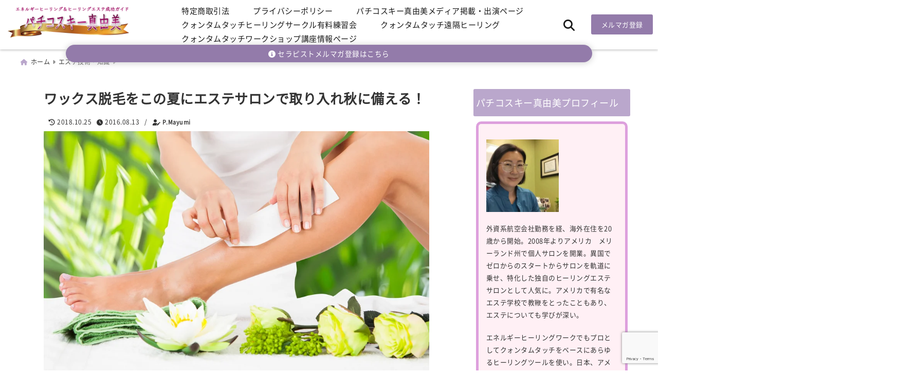

--- FILE ---
content_type: text/html; charset=UTF-8
request_url: https://pmayumi.com/adding-waxing-in-summer/
body_size: 32181
content:
<!DOCTYPE html>
<!--[if lt IE 7]> <html class="ie6" lang="ja"> <![endif]-->
<!--[if IE 7]> <html class="i7" lang="ja"> <![endif]-->
<!--[if IE 8]> <html class="ie" lang="ja"> <![endif]-->
<!--[if gt IE 8]><!--> <html lang="ja"> <!--<![endif]-->
<head>
<meta charset="UTF-8" />
<meta name="viewport" content="width=device-width,initial-scale=1.0">
<meta name="format-detection" content="telephone=no" />
<title>ワックス脱毛をこの夏にエステサロンで取り入れ秋に備える！ | PMayumi.com</title>
	<meta name="description" content="" />
<link rel="canonical" href="https://pmayumi.com/adding-waxing-in-summer/"><!-- OGP -->
<meta property="og:type" content="website">
<meta property="og:title" content="ワックス脱毛をこの夏にエステサロンで取り入れ秋に備える！" />
<meta property="og:description" content="" />
<meta property="og:url" content="https://pmayumi.com/adding-waxing-in-summer/" />
<meta name="twitter:card" content="summary_large_image" />

<meta property="og:image" content="https://pmayumi.com/wp-content/uploads/2016/08/shutterstock_376197193.jpg">
<meta property="og:site_name" content="PMayumi.com" />
<meta property="og:locale" content="ja_JP" />
<meta property="fb:admins" content="280000225843319" />
<meta property="fb:app_id" content="1760580897575502" />
<meta name="robots" content="max-image-preview:large" />
<!-- /OGP -->
<!-- Fontawesome Free Icon全て読込むとき -->
<!-- Fontawesomeの必要最低限にするとき -->
	<link rel="stylesheet" href="https://pmayumi.com/wp-content/themes/deer/css/all.min.css" media="print" onload="this.media='all'">
<!-- /Fontawesome設定終わり -->
<link rel="preload prefetch" as="font" href="https://pmayumi.com/wp-content/themes/deer/fonts/fa-brands-400.woff2" crossorigin>
<link rel="preload prefetch" as="font" href="https://pmayumi.com/wp-content/themes/deer/fonts/fa-regular-400.woff2" crossorigin>
<link rel="preload prefetch" as="font" href="https://pmayumi.com/wp-content/themes/deer/fonts/fa-solid-900.woff2" crossorigin>
	<link rel="preload prefetch" as="font" href="https://pmayumi.com/wp-content/themes/deer/webfonts/fa-brands-400.woff2" crossorigin>
<link rel="preload prefetch" as="font" href="https://pmayumi.com/wp-content/themes/deer/webfonts/fa-regular-400.woff2" crossorigin>
<link rel="preload prefetch" as="font" href="https://pmayumi.com/wp-content/themes/deer/webfonts/fa-solid-900.woff2" crossorigin>
<!-- Googleフォントを適用するとき -->
	<link rel="preload" as="font" href="https://pmayumi.com/wp-content/themes/deer/fonts/NotoSansJP-Regular.woff2" crossorigin>
	<style>
		@font-face{font-display:swap;font-family:'Noto Sans JP';font-style:normal;font-weight:400;src:url('https://pmayumi.com/wp-content/themes/deer/fonts/NotoSansJP-Regular.woff2') format("woff2")}
		body{letter-spacing:.5px;font-family:'Noto Sans JP','Helvetica Neue',Helvetica,'Hiragino Sans','ヒラギノ角ゴ ProN W3','Hiragino Kaku Gothic ProN',"メイリオ",'Meiryo',sans-serif;min-width:320px;word-wrap:break-word;overflow:hidden;}
		.gf{font-family:'Noto Sans JP',sans-serif;font-weight:700}
	</style>
<!-- /Googleフォント設定終わり -->
<style>
*{margin:0;padding:0}
.pcnone{display:block;content-visibility: visible}
.smanone{display:none;content-visibility: hidden}
.mobile{display:block;content-visibility: visible}
.pc{display:none;content-visibility: hidden}
main,article,aside,header,canvas,details,figcaption,figure,footer,nav,section,summary{display:block}
#wpadminbar{position:fixed!important;transition:.5s ease}
.disappear{display:none;content-visibility: hidden;transition:.5s ease}
#totalcover{position:relative}
.header-change{display:flex;justify-content:space-between;position:fixed;top:-150px;transition:.5s;width:100%;z-index:1}
.header-change.show{top:0;left:0}
header .sitename img,.change-sitename img{max-height:35px;width:auto;margin:5px}
.sitename img a,.change-sitename img a{max-width:210px;margin:0 auto}
.header-search-btn.none #search-button{position:relative;top:0;right:0}
#header-gazou-pc{display:none}
a{position:relative;display:inline;text-decoration:underline;transition:.3s}
img,video,object{max-width:100%;height:auto;border:none;vertical-align:bottom;-webkit-transition:.8s;-moz-transition:.8s;-o-transition:.8s;-ms-transition:.8s;transition:.8s}
.clearfix:after{content:".";display:block;clear:both;height:0;visibility:hidden}
.clearfix{display:block}
.clear{clear:both}
p{font-size:16px;font-weight:300;line-height:1.9em;margin-bottom:20px;}
header .sitename,.change-sitename{font-size:22px;font-weight:800;line-height:22px;padding:0;height:auto;margin-bottom:0}
header .sitename a,.change-sitename a{font-size:22px;width:90%;text-decoration:none;font-weight:700;line-height:40px}
header h1{font-size:12px;font-weight:400}
header a{text-decoration:none}
header .descr{max-width:1400px;height:12px;text-align:left;font-size:10px;padding:0 10px 3px;font-weight:500;margin:0 auto;line-height:12px}
ul.breadcrumb {display: flex;align-items: center;}
ul.breadcrumb li{list-style:none;font-size:12px}
ul.breadcrumb li a{display:block;float:left;padding:0;margin:5px 0}
ul.breadcrumb li:first-child a:before{content:"\f015";font-family:"Font Awesome\ 5 Free";font-weight:700;margin-right:5px}
ul.breadcrumb li a:after{content:"\f0da";font-family:"Font Awesome\ 5 Free";font-weight:700;margin:0 10px 0 5px;margin-right:5px;color:#8e8e8e}
.header-action-btn a{display:block;min-width:100px;padding:10px;font-size:.8rem;border-radius:3px;text-decoration:none}
.header-action-btn{position:relative;z-index:2;text-align:center;margin:0 10px}
#change-logo{text-align:left}
ul.breadcrumb li:last-child{display:none}
h2{font-weight:700;font-size:20px;padding:1em 1.5em;margin:10px 0;border-radius:3px;line-height:1.6em}
.itiran-dl.clearfix {content-visibility: auto;contain-intrinsic-size: auto;}
#topnews h3{border-width:0}
#topnews .itiran-dl.clearfix,#newposts .itiran-dl.clearfix{position:relative;padding:8px 5px;margin:0 0 15px;transition:.3s ease;border-radius:3px;border:.0625rem solid #eee}
#topnews .itiran-dl.clearfix a.ripple.click-all,#newposts .itiran-dl.clearfix a.ripple.click-all{content-visibility: auto;contain: strict;position:absolute;top:0;left:0;width:100%;height:100%;z-index:1;transition:.2s ease}
#newposts .itiran-dl.clearfix:last-child{display:none}
#topnews .itiran-dt,#newposts .itiran-dt{width:128px;height:72px;overflow:hidden;float:left;position:relative;display:flex;justify-content:center;align-items:center}
#topnews .itiran-dt a,#newposts .itiran-dt a{width:100%}
#topnews .itiran-dt img,#newposts .itiran-dt img{width:100%}
.category_info p{position:absolute;top:0;z-index:1;padding:3px;font-size:10px;line-height:14px}
#topnews .itiran-dd,#newposts .itiran-dd{width:calc(100% - 133px);padding:0 0 2px 5px;float:left}
#topnews .clearfix .itiran-dd h3,#newposts .clearfix .itiran-dd h3{font-size:14px;font-weight:700;padding:0;margin-bottom:2px}
#topnews .clearfix .itiran-dd h3 a,#newposts .clearfix .itiran-dd h3 a{font-weight:500;text-decoration:none;line-height:1.3em;font-size:.9em}
#topnews .clearfix .itiran-dd .blog_info p,#newposts .clearfix .itiran-dd .blog_info p{float:left;font-size:10px;font-weight:700;line-height:13px;margin:0;padding:0 2px;width:100%;position:relative;left:0}
#topnews .clearfix .itiran-dd .blog_info p:before,#newposts .clearfix .itiran-dd .blog_info p:before{position:relative;font-family:'Font Awesome 5 Free';font-weight:400;content:"\f073";left:-2px}
h4.widgettitle{text-align:center;padding:10px 0;margin:20px 5px;border-radius:3px}
.article-date-design.date-deer-design {display:block;margin:0}
.article-date-design.date-deer-design .article-date{width:80px;height:80px;position:absolute;display:flex;justify-content:center;flex-wrap:wrap;align-items:center;align-content:center}
.article-date-design.date-deer-design .published-year{text-align:center;font-size:12px}
.article-date-design.date-deer-design .published-day{font-size:20px;font-weight:700;padding:0 0 2px}
.article-date-design.date-deer-design .published-date span{font-size:10px}
.article-date-design.date-deer-design .modified-date{text-align:center;font-size:12px;padding:0;position:absolute;z-index:1;width:80px;height:80px;display:flex;justify-content:center;align-items:center}
.modified-md{font-size:20px;margin:0 0 5px}
.article-date-design.date-deer-design .modified-date span{font-size:10px}
#side aside ul li{list-style:none}
#side aside ul{margin:0;padding:5px}
#side aside h4{font-size:18px;font-weight:400;padding:10px 5px;margin:15px 0 5px;line-height:33px;border-radius:.15em;clear:both}
#side aside ul li a{position:relative;display:inline;width:100%;line-height:2em;margin:0}
#side aside #mybox ul{color:#1a1a1a;margin-bottom:20px;padding:0 5px 10px;border-radius:3px;list-style:none}
#side p{font-size:.8em;line-height:24px}
#main-navigation ul{position:relative;left:50%;float:left}
#main-navigation ul li{list-style:none;padding:0;font-size:13px;display:block;position:relative;left:-50%;float:left}
#main-navigation ul li a {padding: 3px 20px;border-radius: 1px;position: relative;margin: 0 3px;font-weight: 500;font-size: 15px}
#main-navigation li a{text-align:center;text-decoration:none;padding:5px 10px;display:block;-webkit-transition:all .3s ease;-moz-transition:all .3s ease;-o-transition:all .3s ease;transition:all .3s ease}
#main-navigation li ul{display:none;border-top:1px #ccc;border-bottom:1px #ccc;border-radius:2px;padding:0;position:absolute;top:100%;left:0;margin:0 0 0 -1px;z-index:999}
#main-navigation ul li.main-parent-menu a:after {position: absolute;right: 3px;top: 5px;content: "\f107";font-family: 'Font Awesome 5 Free';font-size: 14px;font-weight: 700;line-height: 24px;transition: .3s ease}
#main-navigation li a span{font-size:12px;font-weight:400;display:block}
#main-navigation ul li ul li{left:0}
#side aside #search{padding-bottom:0;position:relative;clear:both;margin:10px 0}
#search{margin:75px 10px}
button.searchsubmit{width:45px;height:45px;padding:0;font-family:"Font Awesome 5 Free";font-size:28px;border:none;background:transparent;position:absolute;z-index:1;top:12px;right:5px;color:#5a5a5a}
#side aside button.searchsubmit{top:14px}
#side aside .side-profile a{font-weight:700}
.side-profile .side-profcoverimg img{width:100%}
.side-profcoverimg{height:120px;overflow:hidden;position:relative;display:flex;align-items:center}
.no-cover-side-profimg{display:flex;margin:-10px -10px 0;padding:10px;justify-content:center;align-items:center}
.no-cover-side-profimg img{border-radius:50%;width:100px;margin:0;border:5px solid #fff}
#header-upper-area,#change-header-upper-area{max-width:100%;padding:0 0 5px;margin:0 auto;box-shadow:0 .125rem .25rem #ccc;position:relative;width:100%}
#header-upper-area{z-index:2}
#header-upper-area.goup{position:relative;top:-300px;transition:.3s ease}
.transmission #header-upper-area{position:absolute;background:rgba(0,0,0,0);box-shadow:0 0 0}
.transmission .header-info{display:none;}
#header-sp-wrap .pcnone .transmission .header-info{bottom:0;top:unset}
.transmission.isnot-front-page.smanone .header-info {display: block;}
.pcnone .transmission .header-info {display: none;}
.transparent-up-info {display: none;text-align: center;}
.transparent-up-info.transmission {display: block;}
.transparent-up-info a {display: block;padding: 5px;text-decoration: none}
.left-menu-box{position:relative;float:left;width:45px;height:45px;margin:0 5px}
#logo-area,#change-logo-area{width:100%;max-width:1400px;padding:0;margin:5px auto;text-align:left;position:relative;display:flex;align-items:center;justify-content:space-between}
#logo,#change-logo{width:calc(100% - 110px);margin:0 auto;float:left}
#logo{text-align:center}
#change-logo{text-align:left}
#logo.logoleft,#change-logo.logoleft{float:left}
p.sitename,p .change-sitename{padding:3px 0;margin:0;height:100%;min-height:40px}
.header-search-btn{width:45px;height:45px;margin:0 5px;float:right}
#header-gazou-area{max-width:2500px;padding:0;margin:0 auto;position:relative;overflow:hidden}
#navi-area{text-align:center;max-width:1200px;padding:0;margin:0 0 0 auto;position:relative;z-index:2}
#top-upper{max-width:1200px;padding:0 auto;margin:0 auto 15px}
#top-under{max-width:820px;margin:0 auto;float:none;clear:both}
header{text-align:center;padding-top:3px}
#gazou{height:auto;max-width:100%!important}
html{overflow:auto}
body{overflow:hidden}
#spnaviwrap{position:relative}
.spnavi{overflow:hidden;width:100%}
nav#sp-navi::-webkit-scrollbar{display:none}
nav#sp-navi{overflow-x:auto;-webkit-overflow-scrolling:touch;width:100%}
nav#sp-navi ul{display:flex;max-width:100%;margin:0;padding:0;justify-content:flex-start;align-items:center}
#spnaviwrap .spnavi ul li{list-style:none;text-align:center}
#spnaviwrap .spnavi ul li a{margin:2px auto;padding:5px;font-size:10px;min-width:100px;display:inline-block}
nav#sp-navi ul li a i,nav#sp-navi ul li a svg{display:block;font-size:24px;margin:2px auto}
#sp-navi ul li a img{display:block;margin:0 auto;width:28px}
#side input.s{position:relative;width:95.5%;height:50px;padding:10px 2%;border:none;background:#eee;border-radius:3px}
#side aside a{font-weight:400;color:#333;text-decoration:none}
#header-sp-wrap{overflow:hidden;height:100%;position:relative}
#header-sp{position:relative;margin:-5px -0}
#header-sp-innner-center{position:absolute;top:50%;left:50%;-webkit-transform:translate(-50%,-50%);-moz-transform:translate(-50%,-50%);-ms-transform:translate(-50%,-50%);-o-transform:translate(-50%,-50%);transform:translate(-50%,-50%);width:90%;height:auto;z-index:1}
.header-info{font-size:.85em;text-align:center;padding:0;position:absolute;bottom:-35px;left:50%;transform:translateX(-50%);width:80%;max-width:1200px}
#header-sp-wrap .header-info{font-size:.85em;text-align:center;padding:0;position:absolute;top:0;left:50%;transform:translateX(-50%);width:90%;z-index:1}
.header-info a{display:block;padding:7px 10px;border-radius:30px;margin:10px auto;text-decoration:none;box-shadow:0 1px 13px #ccc}
.header-info.not-front.pcnone{bottom:0;width:90%}
.page-template-sp-landingpage #wrapper{margin:0 auto}
body.page-template-sp-landingpage #contentInner{margin:0 auto;padding:0 5px}
body.page-template-sp-landingpage main{padding:0 20px}
#wrapper{max-width:600px;padding:0;margin:0 auto}
#content{min-height:100vh;margin:0 5px;width:auto}
#contentInner{padding:10px 5px;border-radius:3px}
main{margin:0 0 10px;padding:0 5px 40px}
.pagination{clear:both;position:relative;font-size:18px;line-height:18px;margin:20px;display:flex;padding:0;justify-content:center;align-items:center}
.pagination span,.pagination a{display:block;float:left;border-radius:3px;margin:0;padding:5px;text-decoration:none;width:30px;height:30px;line-height:30px;text-align:center}
.pagination .current{padding:5px;color:#fff;}
.modified-date,.modified-date.date-normal{display:none}
.article-date,.article-date.date-normal{display:none}
.article-date-design,.article-date-design.date-normal{margin:0 0 0 10px}
.article-date-design,.article-date-design.date-normal,.page-article-date-design{font-size:12px;display:flex;flex-wrap:wrap;align-items:center;flex-direction:row;justify-content:flex-start}
.modified-date-normal,.modified-date-normal.date-normal,.article-date-normal,.article-date-normal.date-normal,.page-article-date-design .modified-date-normal,.page-article-date-design .article-date-normal{margin:5px 10px 10px 0}
.page-article-date-design{margin:0}
.writer-name{margin:0 0 5px}
.writer-name i{margin:0 0 0 10px}
.modified-date-normal.date-deer-design{display:none}
.published-date-normal.date-deer-design{display:none}
.writer-normal.date-deer-design{display:none}
.page-both-date-design{font-size:12px;display:flex;flex-wrap:wrap;align-items:center;flex-direction:row;justify-content:flex-start;margin:0 0 -15px}
.page-both-date-design .modified-date-normal,.page-both-date-design .article-date-normal{margin:0 10px 0 0}
.lpwide2{margin:0 -100px;padding:20px 100px;clear:both}
.lpwide2-inner{max-width:420px;width:100%;padding:0}
.textwidget{margin:0;padding:5px}
.ripple{position:relative;overflow:hidden}
h2.toppage{background:none;text-align:left;margin:0;display:block;padding:20px 10px;letter-spacing:1px;font-size:1.5rem;font-weight:400}
#start-menu,#change-start-menu{display:none}
.left-menu{width:40px;height:40px;line-height:40px;border-radius:3px;text-align:center;font-size:23px;position:absolute;z-index:1;padding:3px;top:-5px;left:-1px;animation:fadeIn .5s ease 0 1 normal}
.menu-title{position:absolute;font-size:10px;top:25px;left:7px;animation:fadeIn .3s ease 0 1 normal}
.left-menu-close{display:none}
#start-search{display:none}
#search-button{padding:0;top:0;right:5px;width:45px;height:45px;line-height:45px;border-radius:50%;text-align:center;font-size:20px;color:#fff;-webkit-transition:all .3s ease;-moz-transition:all .3s ease;-o-transition:all .3s ease;overflow:hidden;z-index:997}
#search-button-close{display:none}
#search-wrap{display:none}
.simple-sns-share-btn{display:none}
.simple-sns-share-btn.clean-type{display:none}
.only-one-share-btn.simple-type{display:none}
.simple-sns-share-btn.simple-type .sns{display:flex;justify-content:space-evenly}
.simple-sns-share-btn.simple-type .sns a{width:30px;height:30px;font-size:24px;line-height:30px}
.simple-sns-share-btn.simple-type{display:block;border-bottom:solid .0625rem #e0e0e0;margin:0 10px 20px}
#start-article-share{display:none}
#article-share-btn{padding:0;bottom:-10px;right:10px;width:45px;height:45px;line-height:45px;border-radius:50%;text-align:center;font-size:20px;-webkit-transition:all .3s ease;-moz-transition:all .3s ease;-o-transition:all .3s ease;overflow:hidden;z-index:0;position:absolute;background:#fff;box-shadow:0 1px 5px #ccc;transition:..2s ease-in-out}
#article-share-btn:hover{box-shadow:0 5px 15px #888;transition:.2s ease-in-out}
#article-share-btn-close{display:none}
#article-share-wrap{display:none}
#start-article-share:checked ~ #article-share-wrap{display:block}
#article-share-wrap{margin:0;position:fixed;z-index:10000;top:50%;left:50%;transform:translate(-50%,-50%);width:90%;max-width:500px;height:auto;background:#fff;border-radius:3px}
#start-article-share:checked ~ label #article-share-close{position:fixed;display:block;right:0;top:0;width:100vw;height:100vh;background:rgb(0 0 0 / 60%);color:#fff;font-weight:700;z-index:10000;line-height:55px;font-size:50px;text-align:center;animation:fadeIn .3s ease 0 1 normal}
#article-share-wrap .sns{margin:10px;display:flex;justify-content:space-evenly}
#article-share-wrap .share-btns .sns a{position:relative;display:block;font-size:30px;width:50px;height:50px;line-height:50px;text-align:center;margin:0}
li.cat-item{list-style:none}
#top-under{max-width:800px}
#start-menu:checked ~ label .menu-title,#change-start-menu:checked ~ label .menu-title{display:none}
.left-menu-wrap ul li a:hover{background:#efefef}
.left-menu-wrap ul li a{color:#2d2d2d;font-size:.9em;font-weight:400;width:90%;padding:10px 0;margin:5px 0;display:inline-block;text-decoration: none}
.left-menu-wrap ul{list-style:none}
.left-menu-wrap{position:fixed;z-index:999;top:0;left:-400px;overflow:hidden;overflow-y:auto;width:285px;height:100vh;color:#1a1a1a;text-align:left;background:#fff;margin:0 auto;padding:0;box-shadow:0 1px 14px #000}
.left-menu-yohaku{padding:50px}
.left-menu-header{display:block;position:relative;top:0;height:auto;width:100%;left:0}
.left-menu-header p.sitename{display:block;position:relative;top:0;padding:10px;margin:0}
.left-menu-header p.sitename a{width:90%;position:relative;top:80px;padding:5px;font-size:20px}
.left-menu-header p.sitename img{position:relative;max-width:100%;width:auto;height:35px;margin:0;padding:0}
.left-menu-style{padding:10px}
.left-menu-wrap h4{color:#fff;padding:5px 10px;margin:10px 0;border-radius:3px}
#wp-a11y-speak-polite{display:none}
.footer-fix-menu{position:fixed;left:0;bottom:0;height:65px;z-index:9999;border-top:1px solid #ccc}
.footer-fix-menu a{margin:5px 0 0;text-decoration:none}
.footer-table-ul.pcnone{display:table;padding:0;table-layout:fixed;text-align:center;width:100%}
.footer-table-ul.pcnone li{display:table-cell;vertical-align:top;height:65px;padding:7px}
.footer-icon{font-size:1.5em}
.footer-memu-text{font-size:10px;margin:2px 0 0}
.social-share-button{max-width:320px;margin:0 auto;padding:10px;text-align:center}
.social-share-button ul{padding:0;margin:10px 0}
#side aside #mybox .social-share-button ul{padding:0;margin:0}
#side aside .social-share-button ul li a{display:block;padding:0;margin:0 auto;width:40px;height:40px;line-height:40px;font-size:1.4em;border-radius:50%;color:#333}
#side aside .social-share-button ul li{line-height:1.5em;padding:5px}
.social-share-button ul{display:table;table-layout:fixed;text-align:center;width:100%}
.social-share-button ul li{display:table-cell;vertical-align:center}
.social-share-button ul li a:before{display:none}
.side-name{font-size:1.2em;font-weight:700;text-align:center;margin:3px 0}
.side-job{text-align:center;font-size:.85em;font-weight:700;margin:10px auto;line-height:20px}
.side-profimg{text-align:center;margin:-50px 0 0;position:relative;width:100px;left:calc(50% - 5px);transform:translateX(-50%)}
.side-profimg img{border-radius:50%;margin:0;border:solid 5px #fff}
.side-profile p{margin:10px 0;padding:0 5px}
.side-profile .social-share-button{padding:0}
.side-profile{margin:20px0;border-radius:3px;padding:10px;border:.0625rem solid #eee;overflow:hidden}
.social-prof-link a{padding:10px}
video#wp-custom-header-video {margin: 0 0 -5px;}
.yokonarabi-wrap{display:flex;overflow:auto;justify-content:space-between;align-items: flex-start;text-align:center;max-width:1200px;margin: 0 auto}
.yokonarabi-inner{margin:10px;min-width:80px;;max-width:80px;text-align:center;font-size:.85rem}
.yokonarabi-inner a {text-decoration: none;margin: 10px;display:inherit}
.yokonarabi-wrap::-webkit-scrollbar{height:2px}
.yokonarabi-wrap::-webkit-scrollbar-track{background:#ddd}
.yokonarabi-wrap::-webkit-scrollbar-thumb{background:#6f6f6f}
li.wp-block-latest-comments__comment footer {margin: 0;}
#newposts {margin: 0 10px}
#newposts h2.widgettitle {margin: 10px 0;}
@media only screen and (min-width: 440px) {
header .sitename img,.change-sitename img{max-width:300px}
.yokonarabi-inner{font-size:1rem}
ul.breadcrumb li a{margin:0}
header .sitename a{width:100%;font-size:26px;line-height:32px}
#topnews .itiran-dl.clearfix,#newposts .itiran-dl.clearfix{overflow:hidden;padding:2%;margin-bottom:0;width:43.4%;float:left;margin:5px 1% 35px;height:285px;border:solid .0625rem #eee;border-radius:.5rem}
#topnews .itiran-dt,#newposts .itiran-dt{width:100%;height:65%;align-items:flex-start}
#topnews .itiran-dd,#newposts .itiran-dd{width:98%;padding:1%}
#topnews .clearfix .itiran-dd h3,#newposts .clearfix .itiran-dd h3{font-size:18px;line-height:18px;font-weight:400;padding:0;margin:5px 0}
#newposts .clearfix .itiran-dd h3{overflow:hidden;height:45px}
.category_info p{position:absolute;top:0;z-index:1;padding:3px;font-size:14px;line-height:20px}
}
@media only screen and (min-width: 780px) {
.smanone{display:block;content-visibility: visible}
.pcnone{display:none;content-visibility: hidden}
.pc{display:block;content-visibility: visible}
.mobile{display:none;content-visibility: hidden}
h1.descr.logo-center {text-align: center;}
#logo-area.logo-center {display: block;}
#logo.logo-center{margin:0 auto;text-align:center;max-width:500px;width:100%}
#logo.logo-center .sitename img{max-width:500px;max-height:60px}
.center-position, .center-position.logo-center{display:flex;align-items:center}
#navi-area.logo-center{margin:10px auto}
.yokonarabi-inner{min-width:120px;max-width:120px}
#logo,#change-logo{text-align:left;margin:5px;max-width:300px;float:left}
.left-menu-box{display:none}
.page-article-date-design .modified-date-normal,.page-article-date-design .article-date-normal{margin:0 10px 10px 0}
#newposts .itiran-dl.clearfix{width:27%;margin:10px 1%;padding:2%;transition:.2s ease}
#newposts .itiran-dl.clearfix:hover{transition:.2s ease;box-shadow:0 5px 10px #ccc}
.footer-table-ul.pcnone{display:none}
#header-gazou-pc{display:block}
header .sitename a,.change-sitename a{width:100%;font-size:22px;line-height:40px}
#logo,#change-logo{float:none}
header .sitename{font-size:26px;line-height:40px;height:auto}
.header-gazou-inner{position:absolute;top:50%;left:50%;-webkit-transform:translate(-50%,-50%);-moz-transform:translate(-50%,-50%);-ms-transform:translate(-50%,-50%);-o-transform:translate(-50%,-50%);transform:translate(-50%,-50%);z-index:0;width:80%;height:auto}
#topnews .itiran-dt,#newposts .itiran-dt{height:60%;position:relative:}
body.page-template.page-template-page-one-column.page .post,body.page-template-page-one-column-sns.page .post {max-width: 1200px}
}
</style>

<link rel="alternate" type="application/rss+xml" title="PMayumi.com RSS Feed" href="https://pmayumi.com/feed/" />
<link rel="pingback" href="https://pmayumi.com/xmlrpc.php" />
<link rel="pingback" href="https://pmayumi.com/xmlrpc.php" />
<link rel="preconnect" href="cdnjs.cloudflare.com">
<link rel="preconnect" href="ajax.googleapis.com">
<link rel="preconnect" href="unpkg.com">
<link rel="preconnect dns-prefetch" href="www.googletagmanager.com">
<link rel="preconnect dns-prefetch" href="www.google-analytics.com">
<link rel="preconnect dns-prefetch" href="www.gstatic.com">
<link rel="preconnect dns-prefetch" href="script.hotjar.com">
<link rel="preconnect dns-prefetch" href="connect.facebook.net">
<link rel="preconnect dns-prefetch" href="hcaptcha.com">

<meta name='robots' content='max-image-preview:large' />
<link rel='dns-prefetch' href='//stats.wp.com' />
<link rel="alternate" title="oEmbed (JSON)" type="application/json+oembed" href="https://pmayumi.com/wp-json/oembed/1.0/embed?url=https%3A%2F%2Fpmayumi.com%2Fadding-waxing-in-summer%2F" />
<link rel="alternate" title="oEmbed (XML)" type="text/xml+oembed" href="https://pmayumi.com/wp-json/oembed/1.0/embed?url=https%3A%2F%2Fpmayumi.com%2Fadding-waxing-in-summer%2F&#038;format=xml" />
<style id='wp-img-auto-sizes-contain-inline-css' type='text/css'>
img:is([sizes=auto i],[sizes^="auto," i]){contain-intrinsic-size:3000px 1500px}
/*# sourceURL=wp-img-auto-sizes-contain-inline-css */
</style>
<style id='wp-emoji-styles-inline-css' type='text/css'>

	img.wp-smiley, img.emoji {
		display: inline !important;
		border: none !important;
		box-shadow: none !important;
		height: 1em !important;
		width: 1em !important;
		margin: 0 0.07em !important;
		vertical-align: -0.1em !important;
		background: none !important;
		padding: 0 !important;
	}
/*# sourceURL=wp-emoji-styles-inline-css */
</style>
<style id='wp-block-library-inline-css' type='text/css'>
:root{--wp-block-synced-color:#7a00df;--wp-block-synced-color--rgb:122,0,223;--wp-bound-block-color:var(--wp-block-synced-color);--wp-editor-canvas-background:#ddd;--wp-admin-theme-color:#007cba;--wp-admin-theme-color--rgb:0,124,186;--wp-admin-theme-color-darker-10:#006ba1;--wp-admin-theme-color-darker-10--rgb:0,107,160.5;--wp-admin-theme-color-darker-20:#005a87;--wp-admin-theme-color-darker-20--rgb:0,90,135;--wp-admin-border-width-focus:2px}@media (min-resolution:192dpi){:root{--wp-admin-border-width-focus:1.5px}}.wp-element-button{cursor:pointer}:root .has-very-light-gray-background-color{background-color:#eee}:root .has-very-dark-gray-background-color{background-color:#313131}:root .has-very-light-gray-color{color:#eee}:root .has-very-dark-gray-color{color:#313131}:root .has-vivid-green-cyan-to-vivid-cyan-blue-gradient-background{background:linear-gradient(135deg,#00d084,#0693e3)}:root .has-purple-crush-gradient-background{background:linear-gradient(135deg,#34e2e4,#4721fb 50%,#ab1dfe)}:root .has-hazy-dawn-gradient-background{background:linear-gradient(135deg,#faaca8,#dad0ec)}:root .has-subdued-olive-gradient-background{background:linear-gradient(135deg,#fafae1,#67a671)}:root .has-atomic-cream-gradient-background{background:linear-gradient(135deg,#fdd79a,#004a59)}:root .has-nightshade-gradient-background{background:linear-gradient(135deg,#330968,#31cdcf)}:root .has-midnight-gradient-background{background:linear-gradient(135deg,#020381,#2874fc)}:root{--wp--preset--font-size--normal:16px;--wp--preset--font-size--huge:42px}.has-regular-font-size{font-size:1em}.has-larger-font-size{font-size:2.625em}.has-normal-font-size{font-size:var(--wp--preset--font-size--normal)}.has-huge-font-size{font-size:var(--wp--preset--font-size--huge)}.has-text-align-center{text-align:center}.has-text-align-left{text-align:left}.has-text-align-right{text-align:right}.has-fit-text{white-space:nowrap!important}#end-resizable-editor-section{display:none}.aligncenter{clear:both}.items-justified-left{justify-content:flex-start}.items-justified-center{justify-content:center}.items-justified-right{justify-content:flex-end}.items-justified-space-between{justify-content:space-between}.screen-reader-text{border:0;clip-path:inset(50%);height:1px;margin:-1px;overflow:hidden;padding:0;position:absolute;width:1px;word-wrap:normal!important}.screen-reader-text:focus{background-color:#ddd;clip-path:none;color:#444;display:block;font-size:1em;height:auto;left:5px;line-height:normal;padding:15px 23px 14px;text-decoration:none;top:5px;width:auto;z-index:100000}html :where(.has-border-color){border-style:solid}html :where([style*=border-top-color]){border-top-style:solid}html :where([style*=border-right-color]){border-right-style:solid}html :where([style*=border-bottom-color]){border-bottom-style:solid}html :where([style*=border-left-color]){border-left-style:solid}html :where([style*=border-width]){border-style:solid}html :where([style*=border-top-width]){border-top-style:solid}html :where([style*=border-right-width]){border-right-style:solid}html :where([style*=border-bottom-width]){border-bottom-style:solid}html :where([style*=border-left-width]){border-left-style:solid}html :where(img[class*=wp-image-]){height:auto;max-width:100%}:where(figure){margin:0 0 1em}html :where(.is-position-sticky){--wp-admin--admin-bar--position-offset:var(--wp-admin--admin-bar--height,0px)}@media screen and (max-width:600px){html :where(.is-position-sticky){--wp-admin--admin-bar--position-offset:0px}}

/*# sourceURL=wp-block-library-inline-css */
</style><style id='global-styles-inline-css' type='text/css'>
:root{--wp--preset--aspect-ratio--square: 1;--wp--preset--aspect-ratio--4-3: 4/3;--wp--preset--aspect-ratio--3-4: 3/4;--wp--preset--aspect-ratio--3-2: 3/2;--wp--preset--aspect-ratio--2-3: 2/3;--wp--preset--aspect-ratio--16-9: 16/9;--wp--preset--aspect-ratio--9-16: 9/16;--wp--preset--color--black: #000000;--wp--preset--color--cyan-bluish-gray: #abb8c3;--wp--preset--color--white: #ffffff;--wp--preset--color--pale-pink: #f78da7;--wp--preset--color--vivid-red: #cf2e2e;--wp--preset--color--luminous-vivid-orange: #ff6900;--wp--preset--color--luminous-vivid-amber: #fcb900;--wp--preset--color--light-green-cyan: #7bdcb5;--wp--preset--color--vivid-green-cyan: #00d084;--wp--preset--color--pale-cyan-blue: #8ed1fc;--wp--preset--color--vivid-cyan-blue: #0693e3;--wp--preset--color--vivid-purple: #9b51e0;--wp--preset--gradient--vivid-cyan-blue-to-vivid-purple: linear-gradient(135deg,rgb(6,147,227) 0%,rgb(155,81,224) 100%);--wp--preset--gradient--light-green-cyan-to-vivid-green-cyan: linear-gradient(135deg,rgb(122,220,180) 0%,rgb(0,208,130) 100%);--wp--preset--gradient--luminous-vivid-amber-to-luminous-vivid-orange: linear-gradient(135deg,rgb(252,185,0) 0%,rgb(255,105,0) 100%);--wp--preset--gradient--luminous-vivid-orange-to-vivid-red: linear-gradient(135deg,rgb(255,105,0) 0%,rgb(207,46,46) 100%);--wp--preset--gradient--very-light-gray-to-cyan-bluish-gray: linear-gradient(135deg,rgb(238,238,238) 0%,rgb(169,184,195) 100%);--wp--preset--gradient--cool-to-warm-spectrum: linear-gradient(135deg,rgb(74,234,220) 0%,rgb(151,120,209) 20%,rgb(207,42,186) 40%,rgb(238,44,130) 60%,rgb(251,105,98) 80%,rgb(254,248,76) 100%);--wp--preset--gradient--blush-light-purple: linear-gradient(135deg,rgb(255,206,236) 0%,rgb(152,150,240) 100%);--wp--preset--gradient--blush-bordeaux: linear-gradient(135deg,rgb(254,205,165) 0%,rgb(254,45,45) 50%,rgb(107,0,62) 100%);--wp--preset--gradient--luminous-dusk: linear-gradient(135deg,rgb(255,203,112) 0%,rgb(199,81,192) 50%,rgb(65,88,208) 100%);--wp--preset--gradient--pale-ocean: linear-gradient(135deg,rgb(255,245,203) 0%,rgb(182,227,212) 50%,rgb(51,167,181) 100%);--wp--preset--gradient--electric-grass: linear-gradient(135deg,rgb(202,248,128) 0%,rgb(113,206,126) 100%);--wp--preset--gradient--midnight: linear-gradient(135deg,rgb(2,3,129) 0%,rgb(40,116,252) 100%);--wp--preset--font-size--small: 13px;--wp--preset--font-size--medium: 20px;--wp--preset--font-size--large: 36px;--wp--preset--font-size--x-large: 42px;--wp--preset--spacing--20: 0.44rem;--wp--preset--spacing--30: 0.67rem;--wp--preset--spacing--40: 1rem;--wp--preset--spacing--50: 1.5rem;--wp--preset--spacing--60: 2.25rem;--wp--preset--spacing--70: 3.38rem;--wp--preset--spacing--80: 5.06rem;--wp--preset--shadow--natural: 6px 6px 9px rgba(0, 0, 0, 0.2);--wp--preset--shadow--deep: 12px 12px 50px rgba(0, 0, 0, 0.4);--wp--preset--shadow--sharp: 6px 6px 0px rgba(0, 0, 0, 0.2);--wp--preset--shadow--outlined: 6px 6px 0px -3px rgb(255, 255, 255), 6px 6px rgb(0, 0, 0);--wp--preset--shadow--crisp: 6px 6px 0px rgb(0, 0, 0);}:where(.is-layout-flex){gap: 0.5em;}:where(.is-layout-grid){gap: 0.5em;}body .is-layout-flex{display: flex;}.is-layout-flex{flex-wrap: wrap;align-items: center;}.is-layout-flex > :is(*, div){margin: 0;}body .is-layout-grid{display: grid;}.is-layout-grid > :is(*, div){margin: 0;}:where(.wp-block-columns.is-layout-flex){gap: 2em;}:where(.wp-block-columns.is-layout-grid){gap: 2em;}:where(.wp-block-post-template.is-layout-flex){gap: 1.25em;}:where(.wp-block-post-template.is-layout-grid){gap: 1.25em;}.has-black-color{color: var(--wp--preset--color--black) !important;}.has-cyan-bluish-gray-color{color: var(--wp--preset--color--cyan-bluish-gray) !important;}.has-white-color{color: var(--wp--preset--color--white) !important;}.has-pale-pink-color{color: var(--wp--preset--color--pale-pink) !important;}.has-vivid-red-color{color: var(--wp--preset--color--vivid-red) !important;}.has-luminous-vivid-orange-color{color: var(--wp--preset--color--luminous-vivid-orange) !important;}.has-luminous-vivid-amber-color{color: var(--wp--preset--color--luminous-vivid-amber) !important;}.has-light-green-cyan-color{color: var(--wp--preset--color--light-green-cyan) !important;}.has-vivid-green-cyan-color{color: var(--wp--preset--color--vivid-green-cyan) !important;}.has-pale-cyan-blue-color{color: var(--wp--preset--color--pale-cyan-blue) !important;}.has-vivid-cyan-blue-color{color: var(--wp--preset--color--vivid-cyan-blue) !important;}.has-vivid-purple-color{color: var(--wp--preset--color--vivid-purple) !important;}.has-black-background-color{background-color: var(--wp--preset--color--black) !important;}.has-cyan-bluish-gray-background-color{background-color: var(--wp--preset--color--cyan-bluish-gray) !important;}.has-white-background-color{background-color: var(--wp--preset--color--white) !important;}.has-pale-pink-background-color{background-color: var(--wp--preset--color--pale-pink) !important;}.has-vivid-red-background-color{background-color: var(--wp--preset--color--vivid-red) !important;}.has-luminous-vivid-orange-background-color{background-color: var(--wp--preset--color--luminous-vivid-orange) !important;}.has-luminous-vivid-amber-background-color{background-color: var(--wp--preset--color--luminous-vivid-amber) !important;}.has-light-green-cyan-background-color{background-color: var(--wp--preset--color--light-green-cyan) !important;}.has-vivid-green-cyan-background-color{background-color: var(--wp--preset--color--vivid-green-cyan) !important;}.has-pale-cyan-blue-background-color{background-color: var(--wp--preset--color--pale-cyan-blue) !important;}.has-vivid-cyan-blue-background-color{background-color: var(--wp--preset--color--vivid-cyan-blue) !important;}.has-vivid-purple-background-color{background-color: var(--wp--preset--color--vivid-purple) !important;}.has-black-border-color{border-color: var(--wp--preset--color--black) !important;}.has-cyan-bluish-gray-border-color{border-color: var(--wp--preset--color--cyan-bluish-gray) !important;}.has-white-border-color{border-color: var(--wp--preset--color--white) !important;}.has-pale-pink-border-color{border-color: var(--wp--preset--color--pale-pink) !important;}.has-vivid-red-border-color{border-color: var(--wp--preset--color--vivid-red) !important;}.has-luminous-vivid-orange-border-color{border-color: var(--wp--preset--color--luminous-vivid-orange) !important;}.has-luminous-vivid-amber-border-color{border-color: var(--wp--preset--color--luminous-vivid-amber) !important;}.has-light-green-cyan-border-color{border-color: var(--wp--preset--color--light-green-cyan) !important;}.has-vivid-green-cyan-border-color{border-color: var(--wp--preset--color--vivid-green-cyan) !important;}.has-pale-cyan-blue-border-color{border-color: var(--wp--preset--color--pale-cyan-blue) !important;}.has-vivid-cyan-blue-border-color{border-color: var(--wp--preset--color--vivid-cyan-blue) !important;}.has-vivid-purple-border-color{border-color: var(--wp--preset--color--vivid-purple) !important;}.has-vivid-cyan-blue-to-vivid-purple-gradient-background{background: var(--wp--preset--gradient--vivid-cyan-blue-to-vivid-purple) !important;}.has-light-green-cyan-to-vivid-green-cyan-gradient-background{background: var(--wp--preset--gradient--light-green-cyan-to-vivid-green-cyan) !important;}.has-luminous-vivid-amber-to-luminous-vivid-orange-gradient-background{background: var(--wp--preset--gradient--luminous-vivid-amber-to-luminous-vivid-orange) !important;}.has-luminous-vivid-orange-to-vivid-red-gradient-background{background: var(--wp--preset--gradient--luminous-vivid-orange-to-vivid-red) !important;}.has-very-light-gray-to-cyan-bluish-gray-gradient-background{background: var(--wp--preset--gradient--very-light-gray-to-cyan-bluish-gray) !important;}.has-cool-to-warm-spectrum-gradient-background{background: var(--wp--preset--gradient--cool-to-warm-spectrum) !important;}.has-blush-light-purple-gradient-background{background: var(--wp--preset--gradient--blush-light-purple) !important;}.has-blush-bordeaux-gradient-background{background: var(--wp--preset--gradient--blush-bordeaux) !important;}.has-luminous-dusk-gradient-background{background: var(--wp--preset--gradient--luminous-dusk) !important;}.has-pale-ocean-gradient-background{background: var(--wp--preset--gradient--pale-ocean) !important;}.has-electric-grass-gradient-background{background: var(--wp--preset--gradient--electric-grass) !important;}.has-midnight-gradient-background{background: var(--wp--preset--gradient--midnight) !important;}.has-small-font-size{font-size: var(--wp--preset--font-size--small) !important;}.has-medium-font-size{font-size: var(--wp--preset--font-size--medium) !important;}.has-large-font-size{font-size: var(--wp--preset--font-size--large) !important;}.has-x-large-font-size{font-size: var(--wp--preset--font-size--x-large) !important;}
/*# sourceURL=global-styles-inline-css */
</style>

<style id='classic-theme-styles-inline-css' type='text/css'>
/*! This file is auto-generated */
.wp-block-button__link{color:#fff;background-color:#32373c;border-radius:9999px;box-shadow:none;text-decoration:none;padding:calc(.667em + 2px) calc(1.333em + 2px);font-size:1.125em}.wp-block-file__button{background:#32373c;color:#fff;text-decoration:none}
/*# sourceURL=/wp-includes/css/classic-themes.min.css */
</style>
<link rel='stylesheet' id='sb-type-std-css' href='https://pmayumi.com/wp-content/plugins/speech-bubble/css/sb-type-std.css?ver=6.9' type='text/css' media='all' />
<link rel='stylesheet' id='sb-type-fb-css' href='https://pmayumi.com/wp-content/plugins/speech-bubble/css/sb-type-fb.css?ver=6.9' type='text/css' media='all' />
<link rel='stylesheet' id='sb-type-fb-flat-css' href='https://pmayumi.com/wp-content/plugins/speech-bubble/css/sb-type-fb-flat.css?ver=6.9' type='text/css' media='all' />
<link rel='stylesheet' id='sb-type-ln-css' href='https://pmayumi.com/wp-content/plugins/speech-bubble/css/sb-type-ln.css?ver=6.9' type='text/css' media='all' />
<link rel='stylesheet' id='sb-type-ln-flat-css' href='https://pmayumi.com/wp-content/plugins/speech-bubble/css/sb-type-ln-flat.css?ver=6.9' type='text/css' media='all' />
<link rel='stylesheet' id='sb-type-pink-css' href='https://pmayumi.com/wp-content/plugins/speech-bubble/css/sb-type-pink.css?ver=6.9' type='text/css' media='all' />
<link rel='stylesheet' id='sb-type-rtail-css' href='https://pmayumi.com/wp-content/plugins/speech-bubble/css/sb-type-rtail.css?ver=6.9' type='text/css' media='all' />
<link rel='stylesheet' id='sb-type-drop-css' href='https://pmayumi.com/wp-content/plugins/speech-bubble/css/sb-type-drop.css?ver=6.9' type='text/css' media='all' />
<link rel='stylesheet' id='sb-type-think-css' href='https://pmayumi.com/wp-content/plugins/speech-bubble/css/sb-type-think.css?ver=6.9' type='text/css' media='all' />
<link rel='stylesheet' id='sb-no-br-css' href='https://pmayumi.com/wp-content/plugins/speech-bubble/css/sb-no-br.css?ver=6.9' type='text/css' media='all' />
<link rel='stylesheet' id='style-css' href='https://pmayumi.com/wp-content/themes/deer/style.css?ver=6.9' type='text/css' media='all' />
<link rel='stylesheet' id='child-style-css' href='https://pmayumi.com/wp-content/themes/deer_child/style.css?ver=6.9' type='text/css' media='all' />
<link rel='stylesheet' id='main-css' href='https://pmayumi.com/wp-content/themes/deer/style.css?ver=6.9' type='text/css' media='all' />
<link rel="https://api.w.org/" href="https://pmayumi.com/wp-json/" /><link rel="alternate" title="JSON" type="application/json" href="https://pmayumi.com/wp-json/wp/v2/posts/5694" /><link rel="canonical" href="https://pmayumi.com/adding-waxing-in-summer/" />
<link rel='shortlink' href='https://wp.me/p6ZpVu-1tQ' />
<!-- Google Tag Manager -->
<script>(function(w,d,s,l,i){w[l]=w[l]||[];w[l].push({'gtm.start':
new Date().getTime(),event:'gtm.js'});var f=d.getElementsByTagName(s)[0],
j=d.createElement(s),dl=l!='dataLayer'?'&l='+l:'';j.async=true;j.src=
'https://www.googletagmanager.com/gtm.js?id='+i+dl;f.parentNode.insertBefore(j,f);
})(window,document,'script','dataLayer','GTM-W256SFM');</script>
<!-- End Google Tag Manager -->
			<style>img#wpstats{display:none}</style>
		
<style type="text/css">




/*カスタマイザーサイトカラー*/
/*1-AB*/
#header-upper-area, #change-header-upper-area {
	background: -webkit-linear-gradient(left, #fff, #fff); 
	background: linear-gradient(to right, #fff, #fff); 
}

/* 2*/
.left-menu { color: #1a1a1a;}
header .sitename a,.change-sitename a { color: #1a1a1a;}
header h1 { color: #1a1a1a;}
header .descr { color: #1a1a1a;}
.menu-title { color: #1a1a1a;}
header .sitename,.change-sitename { color: #1a1a1a;}
#main-navigation ul li a { color: #1a1a1a;}
#main-navigation ul li.main-parent-menu a:after{ color: #1a1a1a;}
#search-button{ color: #1a1a1a;}
#spnaviwrap .spnavi ul li a { color: #1a1a1a;}
#navi-large-area a { color: #1a1a1a;}

/*透過時*/
.transmission a.gf {color:;}
#main-navigation .transmission ul li a,#main-navigation .transmission ul li.main-parent-menu a:after {color:;}
.transmission #search-button {color:;}
.transmission .left-menu,.transmission .menu-title {color:;}
.transmission #spnaviwrap .spnavi ul li a {color:;}
h1.descr.transmission {color:;}

/*3*/
.left-menu-header { background:#ffffff;}
#left-menu-wrap h4 { background:#ffffff;}



/* 5*/

/* 6*/
#main-navigation li a:hover {color: #ffffff;}
#main-navigation ul li.main-parent-menu a:hover:after {color: #ffffff;}

/* 7*/
#main-navigation li a:hover{ background:#baa7cc;}
/* 8*/
#main-navigation li ul li a{ color: #ffffff;}
#main-navigation ul li.main-parent-menu ul li a:after{ color: #ffffff;}
/*9*/
#main-navigation li ul li a{background:#baa7cc;}



/* 8*/
body { color:#333333;}
.post ul li, .post ol li { color:#333333;}
.prev-title p, .next-title p{color: #333333;}
.prev-label, .next-label{color: #333333;}
h2.toppage { color:#333333;}
h2.archiev { color:#333333;}
#side aside ul li a { color:#333333;}
#side aside ul li { color:#333333;}
.share-message { color:#333333;}
#kijisita-wrap h3{ color:#333333;}
#comments h3{ color:#333333;}
#comments p{ color:#333333;}
.bottom-prof-name a{ color:#333333;}
#breadcrumb a{ color:#333333;}
.entry-title{ color:#333333;}
.yokonarabi-inner a{ color:#333333;}
/* 9*/
a { color:#1a73e8;
}
/*ページャー*/
.pagination span, .pagination a {color: #1a73e8;}
.pagination .current {
	background-color: #1a73e8;
}
#comments input[type="submit"]{
	background-color: #1a73e8;
}
.kijisita-category a{background:#1a73e8;}
.hashtag a {color: #1a73e8;}
#prof-kijisita .prof-under-article-right-profurl a{background: #1a73e8;}
.tagcloud a{background: #1a73e8;}
#breadcrumb i.fa.fa-home{color: #1a73e8;}
#breadcrumb i.fa.fa-folder{color: #1a73e8;}
/* 10*/
a:hover { color:#ce6bb4;}
/*ページャー*/
.pagination a:hover {background-color: #ce6bb4;}
#comments input[type="submit"]:hover{background-color: #ce6bb4;}

/* 11*/
.btn-wrap a{ 
	background:#baa7cc;
	border:2px solid #baa7cc;
}
.btn-wrap.kotei1 a{ 
	background:#baa7cc;
	border:1px solid #baa7cc;
}

.btn-wrap.ghost a {
    border: 2px solid #baa7cc;
    color: #baa7cc;
}
.field-wrap input[type=button],.field-wrap input[type=submit]{background:#baa7cc!important;}


/* 12*/
/*普通のボタンの色*/
.btn-wrap a:hover{ 
	background:#e7ccea;
	border:2px solid #e7ccea;
}
.field-wrap input[type=button]:hover,.field-wrap input[type=submit]:hover{
    background:#e7ccea!important;
}
/*固定幅1のボタン*/
.btn-wrap.kotei1 a:hover{ 
	background:#e7ccea;
	color:#fff;
	border:1px solid #e7ccea;
}
.btn-wrap.ghost a:hover {
    border: 2px solid #e7ccea;
	background:#e7ccea;
    color: #fff;
}
.wp-block-buttons a:hover{ 
	background:#e7ccea;
}
.wp-block-button a:hover{ 
	background:#e7ccea!important;
}
.wp-block-button.is-style-outline a:hover {
    background: #e7ccea!important;
    border-color: #e7ccea!important;
    color: #fff!important;
}
/* 13*/
.btn-wrap.spe a {
	border: 2px solid #baa7cc;
	background-color:#baa7cc;
}

.btn-wrap.spe a::before,
.btn-wrap.spe a::after {
	background: #baa7cc;
}
.btn-wrap.spe2 a {
	border: 2px solid #baa7cc;
	background-color:#baa7cc;
}

.btn-wrap.spe2 a::before,
.btn-wrap.spe2 a::after {
	background: #baa7cc;
}
.btn-wrap.ghostspe a {
	border: 2px solid #baa7cc;
	color: #baa7cc;
}
.btn-wrap.zoomin a {
	border: 2px solid #baa7cc;
	color: #baa7cc;
}
.btn-wrap.zoomin a:hover::after {
	background: #baa7cc;
}
.btn-wrap.zoomin a:hover {
	background-color: #baa7cc;
	border-color: #baa7cc;
}
.btn-wrap.down a{
	border: 2px solid #baa7cc;
	color: #baa7cc;
}
.btn-wrap.down a::after {
	background: #baa7cc;
}


/* 14*/
.btn-wrap.spe a:hover {
	border-color: #e7ccea;
	color: #e7ccea;
}

.btn-wrap.spe a:hover::before,
.btn-wrap.spe a:hover::after {
	background-color: #e7ccea;
}
.btn-wrap.spe2 a:hover {
	border-color: #e7ccea;
	color: #e7ccea;
}

.btn-wrap.spe2 a:hover::before,
.btn-wrap.spe2 a:hover::after {
	background-color: #e7ccea;
}
.btn-wrap.ghostspe a:hover {
	background-color: #e7ccea;
	border-color: #e7ccea;
}


/******
見出し2(h2)キーカラー
*******/ 
.post h2{background: #baa7cc;}
h2.widgettitle{background: #baa7cc;}
.post .short-line  h2:before{
    background:#baa7cc;
}
h2{background: #baa7cc;}
.post .kagikakko h2:after{
    border-top: 2px solid  #baa7cc;
	border-left: 2px solid  #baa7cc;
}
.post .kagikakko  h2:before{
    border-right: 2px solid #baa7cc;
	border-bottom: 2px solid #baa7cc;
}
.post .stripe-bottom h2:after {
	background-image: -webkit-repeating-linear-gradient(135deg, #baa7cc, #baa7cc 1px, transparent 2px, transparent 5px);
	background-image: repeating-linear-gradient(-45deg, #baa7cc, #baa7cc 1px, transparent 2px, transparent 5px);
  }
.post .fukidasi h2{background: #baa7cc;}
.post .material h2{background: #baa7cc;}
.post .fukidasi h2:after{border-top: 15px solid #baa7cc;}
.post .shadow h2{background: #baa7cc;}
.post .ribbon h2{background: #baa7cc;}
.post .ribbon h2::before,
.post .ribbon h2::after{border-top: 5px solid #baa7cc;}
.post .ribbon h2::before{border-left: 5px solid #baa7cc;}
.post .ribbon h2::after{border-right: 5px solid #baa7cc;}
.post .under-gradline h2{color:#baa7cc;}
.post .under-gradline h2:after{
	background: -moz-linear-gradient(to right, #baa7cc, transparent);
	background: -webkit-linear-gradient(to right, #baa7cc, transparent);
	background: linear-gradient(to right, #baa7cc, transparent);
}
.post .first-big h2{color:#1a1a1a;}
.post .first-big h2:first-letter {
	color:#baa7cc;
	border-bottom:solid 3px #baa7cc;
}
.post .hamiwaku h2{
	border-top: solid 3px #baa7cc;
	border-bottom: solid 3px #baa7cc;
}
.post .hamiwaku h2:before,.post .hamiwaku h2:after{
	background-color: #baa7cc;
}
.post .chapter h2{
	border:3px solid #baa7cc;
}
.post .chapter h2::after{color: #baa7cc;}
.post .icon h2 {background:#baa7cc;}

/******
見出し2(h2)テキストカラー
*******/ 
h2{color: #ffffff;}
h2.widgettitle{color: #ffffff;}
.post .material h2{color: #ffffff;}
.post .hamiwaku h2{
	color:#ffffff;
}
.post .chapter h2{
	color:#ffffff;
}

.post h2{color: #ffffff;}
.post .ribbon h2{color: #ffffff;}
.post .icon h2 {color: #ffffff;}
.post .icon h2:before{color: #ffffff;}

/**********
見出し３(h3)キーカラー
***********/
.post h3 {
	border-color: #baa7cc;
}
.post .h3underline h3 {
	border-color: #baa7cc;
}
.post .thin-underline h3 {
	border-color: #baa7cc;
}
.post .stripes h3:after {
background: -webkit-repeating-linear-gradient(-45deg, #baa7cc, #baa7cc 0px, #fff 2px, #fff 2px);
background: repeating-linear-gradient(-45deg, #baa7cc, #baa7cc 0px, #fff 2px, #fff 2px);
}
.post .lh3 h3{
	border-color: #baa7cc;
}
.post .box2 h3::before{color: #baa7cc;}
.post .box2 h3::after{color: #A1B8D1;}

/**********
見出し３(h3)テキストカラー
***********/
.post h3 {	color:#333333;}
.post .h3underline h3 {
	color:#333333;
}
.post .thin-underline h3 {
	color:#333333;
}
.post .box2 h3{color:#333333;}
.post .simpleh3 h3{color: #333333;}

/**********
見出し４(h4)キーカラー
***********/
.post h4:before{	color:#baa7cc;}
.post .left-border h4{border-color: #baa7cc;}
.post .left-thin-border h4{border-color: #baa7cc;}

/**********
見出し４(h4)テキストカラー
***********/
.post h4{color:#333333;}
.post .simpleh3 h4{color: #333333;}
.post .cube-icon h4{color:#333333;}


/**********
サイドバー見出し４(h4)キーカラー
***********/
#newposts h4.widgettitle {background: #baa7cc;}
#newposts h2.widgettitle {background: #baa7cc;}
#side aside h4{background:#baa7cc;}
#side aside h2{background:#baa7cc;}

/**********
サイドバー見出し４(h4)テキストカラー
***********/
#newposts h4.widgettitle {color: #ffffff;}
#side aside h4{color: #ffffff;}
#newposts h4.widgettitle span{color: #ffffff;}
#newposts h2.widgettitle {color: #ffffff;}
#side aside h2{color: #ffffff;}
#newposts h2.widgettitle span{color: #ffffff;}


/* 17*/
ul.breadcrumb li:first-child a:before{color: #baa7cc;}
.category_info p{background: #baa7cc;}
.prof-under-article{background: #baa7cc;}
#prof-kijisita{background: #baa7cc;}
.blogbox p { color: #baa7cc;}
.koukai { color: #baa7cc;}
.koushin { color: #baa7cc;}
#kanren .clearfix dt .blog_info {background: #baa7cc;}
.post ol li::marker
,.post ul li::marker
,ul.deer-ul-style-circle li:before
,.deer-ul-style-circle ul li:before
,ul.deer-ul-style-square li:before
,.deer-ul-style-square ul li:before
     {color: #baa7cc;}

 ol.deer-ol-style-circle li:before
,ol.deer-ol-style-square li:before
,.deer-ol-style-circle ol li:before
,.deer-ol-style-square ol li:before
{background: #baa7cc;}

ol li:before  {color: #baa7cc;}
.page-template-page-one-column main ul li:before {background: #baa7cc;}
.page-template-page-one-column main ol li:before {color: #ffffff;}
.blog-card-title::before {background: #baa7cc;}
.p-entry__push {background: #baa7cc;}
.p-shareButton__a-cont{background: #baa7cc;}
.flow {background: #baa7cc;}
.btn-wrap.kotei2 a{ 
	background:#baa7cc;
	border:1px solid #baa7cc;
}
.btn-wrap.kotei2 a:hover{ 
	color:#baa7cc;
	border:1px solid #baa7cc;
}
.prev dt{background: #baa7cc;}
.next dt{background: #baa7cc;}

.readmore.wide-card{ color: #baa7cc;}
p.has-drop-cap:not(:focus)::first-letter{ color: #baa7cc;}
.article-date-design.date-deer-design .article-date{background: #baa7cc;}
.article-date-design.date-deer-design .modified-date{background: #baa7cc;}
pre {
    border-left: solid #baa7cc 5px;
}
pre:before {
    background: #baa7cc;
    color: #ffffff;
}
table th {
    background: #baa7cc;
    color: #ffffff;
    border: solid 1px #ffffff;
}
.sankaku {
    border-top: 30px solid #baa7cc;
}
.outline{background: #baa7cc;}
.accordion-title {
    background: #baa7cc;
	border: 1px solid #baa7cc;
    color: #ffffff;
}
.accordion-title:before{
    background: #ffffff;
    color: #baa7cc;
}
.accordion-contents {
    border: 1px solid #baa7cc;
}


/* 18*/
.category_info p{ color: #ffffff;}
.prof-under-article-title{ color: #ffffff;}
.blog-card-title::before{ color: #ffffff;}
.p-entry__push{ color: #ffffff;}
.p-entry__note{ color: #ffffff;}
.p-shareButton__a-cont__btn p{ color: #ffffff;}
.prev dt a{ color: #ffffff;}
.next dt a{ color: #ffffff;}
.prof-under-article{ color: #ffffff;}
.prof-under-article-right-sns a{ color: #ffffff;}
.prof-under-article-name a{ color: #ffffff;}
.article-date-design.date-deer-design .article-date{ color: #ffffff;}
.article-date-design.date-deer-design .published-day{border-bottom: solid 1px #ffffff;}
.article-date-design.date-deer-design .published-date span{ color: #ffffff;}
.article-date-design.date-deer-design .modified-date{ color: #ffffff;}
.modified-md{border-bottom: solid 1px #ffffff;}
ol.deer-ol-style-circle li:before
,ol.deer-ol-style-square li:before
,.deer-ol-style-circle ol li:before
,.deer-ol-style-square ol li:before
{ color: #ffffff;}
.outline,.outline__link,.outline__number{color: #ffffff;}
/* 19*/
#cta-area{
	border-color:#bc9ce2;
	background:#bc9ce2;
}

/* 20*/
#footer {	background: #fbf2ff;
	}

/* 21*/
#footer h4 {
	color: #1a1a1a;
}
#footer h4 a {
	color: #1a1a1a;
}
#footer-navigation li a{
	color: #1a1a1a;
}
#footer_w ul li {
	color: #1a1a1a;
}
#footer .copy {
	color: #1a1a1a;
}
#footer p {
	color:#1a1a1a;
}
/* 22*/
#footer_w a,#footer_w a:hover  {
		color: #1a1a1a;
	}
#footer .copy a {
		color: #1a1a1a;
	}
#footer_w ul li a:before {
		color: #1a1a1a;
}
/* 23*/
#copy{background:#baa7cc;}
#copy {color: #ffffff;}
#copy a{color: #ffffff;}

/* 24*/
#page-top a{background:#937baa;}

/* 27*/
#topnews .itiran-dl.clearfix{background: #fff;}
#newposts .itiran-dl.clearfix{background: #fff;}
.kanren dl{background: #fff;}
.side-profile{background: #fff;}
.cardlink dl{background: #fff;}
/* 28*/
#topnews .clearfix .itiran-dd h3 a, #newposts .clearfix dd h3 a{color: #1a1a1a;}
#topnews .clearfix .itiran-dd .blog_info p, #newposts .clearfix .itiran-dd .blog_info p{color: #1a1a1a;}
.kanren dd h4{color: #1a1a1a;}
.side-profile{color: #1a1a1a;}
#side aside .side-profile a{color: #1a1a1a;}
#side aside .social-share-button ul li a{color: #1a1a1a;}
.cardlink a{color: #1a1a1a;}

/*サイドバープロフカバー背景色*/
.no-cover-side-profimg{background: #1e73be;}

/* 34.35 */
body{background:#ffffff;}
#contentInner{background:#ffffff;}

#loading,.spinner.guruguru:after {background:<br />
<b>Warning</b>:  Undefined variable $menu_loadingback in <b>/home/pamayumi/pmayumi.com/public_html/wp-content/themes/deer/library/customizer-color.php</b> on line <b>886</b><br />
;}

/* 37 */
.progress-bar::-moz-progress-bar{background:#d9d9d9}
.progress-bar::-webkit-progress-value{background:#d9d9d9}

/*カスタマイザーの切替え部分反映用*/
/*アイキャッチ画像右上のプロフィール表示・非表示*/
.writer {display:}
/*アイキャッチ画像直後のプロフィール表示・非表示*/
#prof-upper-article{display:;}
/*記事下のプロフィール表示・非表示*/
.bottom-article-profile,.share-plz-wrap{display:;}

/*ヘッダーのサブタイトルキャッチコピー部分の表示・非表示*/
header .descr {display:none;}
.header-fixed-area-desc {display:none;}

/*SP・Tablet用のナビ部分の表示・非表示*/
.spnavi {display:;}
.header-fixed-area-spnavi {display:;}

/*プログレスバーの表示・非表示*/
.progress {display:;}

/*トップページのローディングアニメーション表示・非表示*/
#loading.loading-front-page {display:none;}

/*ローディングアニメーションの色*/
#loading,.spinner.guruguru:after {background: ;}
.spinner.circle,.spinner.square,.spinner.antenna,.spinner.antenna:before,.spinner.antenna:after{background-color:;}
.spinner.antenna,.spinner.arch,.spinner.three-circles{color:;}
.spinner.guruguru{background:;background:-moz-linear-gradient(left, 10%,rgba(255,255,255,0) 42%);background:-webkit-linear-gradient(left, 10%,rgba(255,255,255,0) 42%);background:-o-linear-gradient(left, 10%,rgba(255,255,255,0) 42%);background:-ms-linear-gradient(left, 10%,rgba(255,255,255,0) 42%);background:linear-gradient(to right, 10%,rgba(255,255,255,0) 42%);}
.spinner.guruguru:before{background:;}

/*モバイルのフッターメニューの表示・非表示*/

#footer-kotei {display:;}


/*コメント部分の表示・非表示*/
#comments {display:;}

/*サイト全体のフォント変更*/
body{	font-family:;	}

/*投稿日表示・非表示*/
.article-date-design.date-normal, .page-article-date-design,.article-date-design.date-deer-design {display:;}
#topnews .clearfix dd .blog_info p{display:;}

/*前の記事へ次の記事へ表示・非表示*/
#p-navi{display:;}

/*関連記事表示・非表示*/
#kijisita-wrap{display:;}

/*アイキャッチ画像表示・非表示*/
.ec-position img {display:;}



/*スマホフッター固定メニュー*/
.footer-fix-menu{display:none;}
/*1個目*/
.footer-table-ul li:first-child{background:;}
.footer-table-ul li:first-child a{color:;}
/*2個目*/
.footer-table-ul li:nth-child(2){background:;}
.footer-table-ul li:nth-child(2) a{color:;}
/*3個目*/
.footer-table-ul li:nth-child(3){background:;}
.footer-table-ul li:nth-child(3) a{color:;}
/*4個目*/
.footer-table-ul li:nth-child(4){background:;}
.footer-table-ul li:nth-child(4) a{color:;}
/*5個目*/
.footer-table-ul li:nth-child(5){background:;}
.footer-table-ul li:nth-child(5) a{color:;}

/*ヘッダーアクションボタン*/
.header-action-btn a {
    background: #937baa;
    color: #ffffff;
}
.header-action-btn a:hover {
    background: #baa7cc;
    color: ;
}

/*ヘッダーお知らせ色*/
.header-info a,.transparent-up-info a{
    	background:  #937baa;
        color:  #ffffff;
    }
.header-info a:hover,.transparent-up-info a:hover{
    	background:#baa7cc;
        color:;   
    }
.header-info a i.fas.fa-info-circle,.transparent-up-info a i.fas.fa-info-circle{
    color:  ;
}
.header-info a svg,.transparent-up-info a svg{
    color:  ;
}

.header-gazou-pattern {
    position: absolute;width: 100%;height: 100%;
    background-image: url(https://pmayumi.com/wp-content/themes/deer/images/dot-background.png);
    display:;

}
header .sitename img, .change-sitename img{
    max-height:60px;
}

@media only screen and (min-width: 781px) {
.contact-tel a{color: <br />
<b>Warning</b>:  Undefined variable $menu_businessmenutext in <b>/home/pamayumi/pmayumi.com/public_html/wp-content/themes/deer/library/customizer-color.php</b> on line <b>1002</b><br />
;}
}
</style>

<script type="text/javascript" src="https://pmayumi.com/wp-content/plugins/si-captcha-for-wordpress/captcha/si_captcha.js?ver=1770060788"></script>
<!-- begin SI CAPTCHA Anti-Spam - login/register form style -->
<style type="text/css">
.si_captcha_small { width:175px; height:45px; padding-top:10px; padding-bottom:10px; }
.si_captcha_large { width:250px; height:60px; padding-top:10px; padding-bottom:10px; }
img#si_image_com { border-style:none; margin:0; padding-right:5px; float:left; }
img#si_image_reg { border-style:none; margin:0; padding-right:5px; float:left; }
img#si_image_log { border-style:none; margin:0; padding-right:5px; float:left; }
img#si_image_side_login { border-style:none; margin:0; padding-right:5px; float:left; }
img#si_image_checkout { border-style:none; margin:0; padding-right:5px; float:left; }
img#si_image_jetpack { border-style:none; margin:0; padding-right:5px; float:left; }
img#si_image_bbpress_topic { border-style:none; margin:0; padding-right:5px; float:left; }
.si_captcha_refresh { border-style:none; margin:0; vertical-align:bottom; }
div#si_captcha_input { display:block; padding-top:15px; padding-bottom:5px; }
label#si_captcha_code_label { margin:0; }
input#si_captcha_code_input { width:65px; }
p#si_captcha_code_p { clear: left; padding-top:10px; }
.si-captcha-jetpack-error { color:#DC3232; }
</style>
<!-- end SI CAPTCHA Anti-Spam - login/register form style -->
<link rel="icon" href="https://pmayumi.com/wp-content/uploads/2024/08/cropped-Mayumi-logo-32x32.webp" sizes="32x32" />
<link rel="icon" href="https://pmayumi.com/wp-content/uploads/2024/08/cropped-Mayumi-logo-192x192.webp" sizes="192x192" />
<link rel="apple-touch-icon" href="https://pmayumi.com/wp-content/uploads/2024/08/cropped-Mayumi-logo-180x180.webp" />
<meta name="msapplication-TileImage" content="https://pmayumi.com/wp-content/uploads/2024/08/cropped-Mayumi-logo-270x270.webp" />
		<style type="text/css" id="wp-custom-css">
			#wp-link-wrap {
    height: auto!important;
}

/* メニュー下　ロゴ */
.icon-wrap {
    display: flex;
    gap: 30px;
    flex-wrap: wrap;
}

		</style>
		<!-- GAタグ -->
<script type="text/javascript">window.ga=window.ga||function(){(ga.q=ga.q||[]).push(arguments)};ga.l=+new Date;ga('create','UA-70458721-1','auto');ga('set','anonymizeIp',true);ga('send','pageview');</script>
<script async src="https://www.google-analytics.com/analytics.js"></script>

<!-- その他 -->

    <script type="application/ld+json">
    {
        "@context": "https://schema.org",
        "@type": "NewsArticle",
        "headline": "ワックス脱毛をこの夏にエステサロンで取り入れ秋に備える！",
        "image": [
            "https://pmayumi.com/wp-content/uploads/2016/08/shutterstock_376197193.jpg"
        ],
        "datePublished": "2016-08-13T08:00:25+09:00",
        "dateModified": "2018-10-25T20:32:50+09:00",
        "author": [{
          "@type": "Person",
          "name": "P.Mayumi",
            "url": ""
        },{
          "@type": "Person",
          "name": "P.Mayumi",
          "url": ""
      }]
    }
    </script>

<link rel='stylesheet' id='contact-form-7-css' href='https://pmayumi.com/wp-content/plugins/contact-form-7/includes/css/styles.css?ver=6.1.4' type='text/css' media='all' />
</head>
<body class="wp-singular post-template-default single single-post postid-5694 single-format-standard wp-theme-deer wp-child-theme-deer_child metaslider-plugin">
<!-- ローディングアニメーション -->
			<div id="loading" style="display:none;"></div>
	<!-- /ローディングアニメーション -->
<div id="totalcover">
<!-- ヘッダーエリアカバー -->
 <!-- トップページの時 -->
<!-- トップページ以外の時 -->
<div id="header-upper-area" class="">
<header itemscope="itemscope" itemtype="http://schema.org/WPHeader" >
<!-- キャプション -->
	   			<p class="descr  ">
    		エネルギーヒーリングとヒーリングエステの成功を目指すセラピストに向け、経営、技術、メンタル育成のための実践的なコンサルコーチング、講座、コースなどをパチコスキー真由美が提供。セラピスト、エステティシャン、ヒーラーに向けてあらゆる角度から参考になるブログ記事サイト。    		</p>
	<!-- キャッチコピー -->
<!-- ロゴ・タイトルエリア -->		
<div id="logo-area" class="">
	<!-- 左ハンバーガーメニュー -->
<div class="left-menu-box">
<input type="checkbox" id="start-menu" aria-label="ハンバーガーメニュー">
<label for="start-menu">
	<div class="left-menu" class="ripple"><i class="fa fa-bars" aria-hidden="true"></i></div>
		<div class="left-menu-close "></div>
		<div class="menu-title">menu</div>
	
</label> 
	<!-- 開いたときのメニュー -->
			<div class="left-menu-wrap">
				<div class="left-menu-header">
				<p class="sitename gf">
 			      		        <img alt="PMayumi.com" src="https://pmayumi.com/wp-content/uploads/2024/09/logo04.png"  width="265" height="40"/>
   				    			</p>	
				</div>
				<div class="left-menu-style">
				<div class="menu-%e3%83%98%e3%83%83%e3%83%80%e3%83%bc%e3%83%8a%e3%83%93-container"><ul id="menu-%e3%83%98%e3%83%83%e3%83%80%e3%83%bc%e3%83%8a%e3%83%93" class="menu"><li id="menu-item-10573" class="menu-item menu-item-type-post_type menu-item-object-page menu-item-10573"><a href="https://pmayumi.com/tokutei-torihikihou/">特定商取引法<span></span></a></li>
<li id="menu-item-10574" class="menu-item menu-item-type-post_type menu-item-object-page menu-item-10574"><a href="https://pmayumi.com/privacy-policy/">プライバシーポリシー<span></span></a></li>
<li id="menu-item-12435" class="menu-item menu-item-type-post_type menu-item-object-page menu-item-12435"><a href="https://pmayumi.com/mayumi-pachkoski-media/">パチコスキー真由美メディア掲載・出演ページ<span></span></a></li>
<li id="menu-item-12436" class="menu-item menu-item-type-post_type menu-item-object-page menu-item-12436"><a href="https://pmayumi.com/healing-circle/">クォンタムタッチヒーリングサークル有料練習会<span></span></a></li>
<li id="menu-item-12437" class="menu-item menu-item-type-post_type menu-item-object-page menu-item-12437"><a href="https://pmayumi.com/quantum-touch-distance-healing/">クォンタムタッチ遠隔ヒーリング<span></span></a></li>
<li id="menu-item-12658" class="menu-item menu-item-type-post_type menu-item-object-page menu-item-12658"><a href="https://pmayumi.com/qtworkshopinfo/">クォンタムタッチワークショップ講座情報ページ<span></span></a></li>
</ul></div>				</div>
											 <div class="left-menu-yohaku"></div>
			 </div>
	<!-- 開いたときのメニュー -->	
</div>	 
<!-- /左ハンバーガーメニュー -->	<!-- ロゴ又はブログ名 -->
    <div id="logo" class="">
		<p class="sitename gf">
			<a class="gf" href="https://pmayumi.com/">
                				    						<img alt="PMayumi.com" src="https://pmayumi.com/wp-content/uploads/2024/09/logo04.png" width="265" height="40"/>
    				               				</a>
    	</p>
	</div>				
<!-- 中央寄せの場合 -->
<div class="center-position ">
	<!-- ナビメニュー -->
	<div id="navi-area" class="smanone ">
    	<nav id="main-navigation" class="smanone clearfix">
			
			<div class="menu-%e3%83%98%e3%83%83%e3%83%80%e3%83%bc%e3%83%8a%e3%83%93-container"><ul id="menu-%e3%83%98%e3%83%83%e3%83%80%e3%83%bc%e3%83%8a%e3%83%93-1" class="menu"><li class="menu-item menu-item-type-post_type menu-item-object-page menu-item-10573"><a href="https://pmayumi.com/tokutei-torihikihou/">特定商取引法<span></span></a></li>
<li class="menu-item menu-item-type-post_type menu-item-object-page menu-item-10574"><a href="https://pmayumi.com/privacy-policy/">プライバシーポリシー<span></span></a></li>
<li class="menu-item menu-item-type-post_type menu-item-object-page menu-item-12435"><a href="https://pmayumi.com/mayumi-pachkoski-media/">パチコスキー真由美メディア掲載・出演ページ<span></span></a></li>
<li class="menu-item menu-item-type-post_type menu-item-object-page menu-item-12436"><a href="https://pmayumi.com/healing-circle/">クォンタムタッチヒーリングサークル有料練習会<span></span></a></li>
<li class="menu-item menu-item-type-post_type menu-item-object-page menu-item-12437"><a href="https://pmayumi.com/quantum-touch-distance-healing/">クォンタムタッチ遠隔ヒーリング<span></span></a></li>
<li class="menu-item menu-item-type-post_type menu-item-object-page menu-item-12658"><a href="https://pmayumi.com/qtworkshopinfo/">クォンタムタッチワークショップ講座情報ページ<span></span></a></li>
</ul></div>				</nav>
	</div>
	<!-- ナビメニュー -->
			<!-- モーダル検索 -->
<div class="header-search-btn ">
	<input type="checkbox" id="start-search">
	<label for="start-search">
  		 <div id="search-button" class="ripple "><i class="fa fa-search" aria-hidden="true"></i></div>
		   <div id="search-button-close"></div>
		</label> 
			<!-- 開いたときの検索フォーム -->
			<div id="search-wrap">
			<div id="search" class="">
  <form method="get" class="searchform" action="https://pmayumi.com/">
    <label class="hidden" for="s">
          </label>
    <input type="text" placeholder="サイト内を検索"　value=""  name="s" class="s" />
<button type="submit" class="searchsubmit" aria-label="検索する" value="Search"><i class="fas fa-search"></i></button>
</form>
</div>	
			</div>
			<!-- 開いたときの検索フォーム -->
</div>
<!-- /モーダル検索 -->			<!--  ヘッダーアクションボタン -->
			<div class="header-action-btn smanone">
		<a href="https://lp.constantcontactpages.com/sl/gACd6R3">メルマガ登録</a>
		</div>
		<!-- /ヘッダーアクションボタン -->
</div>
<!-- /中央寄せの場合 -->	
</div>
<!--ヘッダー上お知らせ-->
		<div class=" isnot-front-page smanone">
	<div class="header-info  smanone"><a href="https://lp.constantcontactpages.com/sl/gACd6R3" class="ripple"><i class="fas fa-info-circle"></i> セラピストメルマガ登録はこちら</a></div>
	</div>
	<!--ヘッダー上お知らせ-->
	<!-- スマホナビ --> 
<div id="spnaviwrap" class="pcnone">
	<div class="spnavi">
 	<nav id="sp-navi" class="scroll-hint-right">
			<div class="menu-%e3%83%98%e3%83%83%e3%83%80%e3%83%bc%e3%83%8a%e3%83%93-container"><ul id="menu-%e3%83%98%e3%83%83%e3%83%80%e3%83%bc%e3%83%8a%e3%83%93-2" class="menu"><li class="menu-item menu-item-type-post_type menu-item-object-page menu-item-10573"><a href="https://pmayumi.com/tokutei-torihikihou/">特定商取引法<span></span></a></li>
<li class="menu-item menu-item-type-post_type menu-item-object-page menu-item-10574"><a href="https://pmayumi.com/privacy-policy/">プライバシーポリシー<span></span></a></li>
<li class="menu-item menu-item-type-post_type menu-item-object-page menu-item-12435"><a href="https://pmayumi.com/mayumi-pachkoski-media/">パチコスキー真由美メディア掲載・出演ページ<span></span></a></li>
<li class="menu-item menu-item-type-post_type menu-item-object-page menu-item-12436"><a href="https://pmayumi.com/healing-circle/">クォンタムタッチヒーリングサークル有料練習会<span></span></a></li>
<li class="menu-item menu-item-type-post_type menu-item-object-page menu-item-12437"><a href="https://pmayumi.com/quantum-touch-distance-healing/">クォンタムタッチ遠隔ヒーリング<span></span></a></li>
<li class="menu-item menu-item-type-post_type menu-item-object-page menu-item-12658"><a href="https://pmayumi.com/qtworkshopinfo/">クォンタムタッチワークショップ講座情報ページ<span></span></a></li>
</ul></div>		</nav>
	</div>
</div>
<!-- /スマホナビ --> 
	<!-- /ロゴ・タイトル・ナビエリア -->
	<!-- ここで一旦フロートクリア -->
<div class="clear">
</div>
<!-- /ここで一旦フロートクリア -->
</header>
</div>
<!-- /header-upper-area --><!-- /トップページ以外の時 -->
<!--ヘッダー画像-->
<!-- /ヘッダー画像 --> 
<!--ヘッダー上お知らせ透過時-->
<!--/ヘッダー上お知らせ透過時-->
<div id="wrapper">
<div class="hero"></div><!--ヘッダー上お知らせ-->
    <div class="header-info  not-front pcnone"><a href="https://lp.constantcontactpages.com/sl/gACd6R3" class="ripple"><i class="fas fa-info-circle"></i> セラピストメルマガ登録はこちら</a></div>
  <!--ヘッダー上お知らせ-->
<!--ぱんくず -->
    <div id="breadcrumb">
      <ul class="breadcrumb" itemscope itemtype="http://schema.org/BreadcrumbList"><li itemprop="itemListElement" itemscope itemtype="http://schema.org/ListItem"><a href="https://pmayumi.com" itemprop="item"><span itemprop="name">ホーム</span></a><meta itemprop="position" content="1" /></li><li itemprop="itemListElement" itemscope itemtype="http://schema.org/ListItem"><a href="https://pmayumi.com/category/knowledge-esthetics/" itemprop="item"><span itemprop="name">エステ技術・知識</span></a><meta itemprop="position" content="2" /></li><li itemprop="itemListElement" itemscope itemtype="http://schema.org/ListItem"><a href="https://pmayumi.com/adding-waxing-in-summer/" itemprop="item"><span itemprop="name">  ワックス脱毛をこの夏にエステサロンで取り入れ秋に備える！</span></a><meta itemprop="position" content="3" /></li></ul>
    </div>
    <div class="clearfix"></div>
<!--/ ぱんくず --> 
<div id="content">
  <div id="contentInner" class="">
<main class="">
  <div class="post"> 
	<div id="container" class="material lh3  "> 
  <!? ここから記事タイトル上ウィジェット ?>
  <div id="up-articles" class="smanone">
          </div>
<div id="up-articles-sp" class="pcnone">
          </div>
<!? ここまで記事タイトル上ウィジェット ?>
<!--ループ開始 -->
<article>
	
<h1 class="entry-title">
  ワックス脱毛をこの夏にエステサロンで取り入れ秋に備える！</h1>
<!? ここからアイキャッチ画像エリア ?>
  <div id="eyecatch">
  <!? 投稿日更新日 ?>
   <!? 更新日があるとき ?>
         <div class="article-date-design ">
            <!? 更新日Deerデザイン ?>
            <div class="modified-date ">
              <time itemprop="dateModified" datetime="2018-10-25T20:32:50+09:00">
              <div class="modified-year">2016</div>
              <div class="modified-md">08/13</div>
              <span>Updated</span>
              </time>
            </div>
            <!? 更新日Normalデザイン ?>
            <div class="modified-date-normal ">
              <time itemprop="dateModified" datetime="2018-10-25T20:32:50+09:00"><span><i class="fas fa-history"></i> </span>2018.10.25</time>
            </div>
            <!? 公開日Deerデザイン ?>
            <div class="article-date ">
              <div class="published-date">
                <time itemprop="datePublished" datetime="2016-08-13T08:00:25+09:00">
                <div class="published-year">2016</div>
                <div class="published-day">08/13</div>
                </time>
                <span>Published</span>
              </div>
            </div>
            <!? 公開日Normalデザイン ?>
            <div class="article-date-normal ">
              <div class="published-date-normal ">
                <time itemprop="datePublished" datetime="2016-08-13T08:00:25+09:00"><span><i class="fas fa-clock"></i> </span>2016.08.13</time>
              </div>
            </div>
            <!? この記事を書いた人Small ?>
            <div class="writer-normal ">
              <div class="writer-name">/<i class="fas fa-user-edit"></i> <a href="https://pmayumi.com/author/p-mayumi/" title="P.Mayumi の投稿" rel="author">P.Mayumi</a></div>
	          </div>
            <!? ここまでこの記事を書いた人Small ?>
      </div>
      <!? 更新日がないとき ?>　
          <!? /投稿日更新日 ?>
    <!? アイキャッチ画像 ?>
　　<div class="ec-position">
       
      <img width="1000" height="667" src="https://pmayumi.com/wp-content/uploads/2016/08/shutterstock_376197193.jpg" class="attachment-full size-full wp-post-image" alt="" decoding="async" fetchpriority="high" />          </div>
    <!? /アイキャッチ画像 ?>
    

<!-- 共有ボタン -->
<div class="article-share">

<!-- 共有ボタンのみパターン -->
<div class="only-one-share-btn simple-type">
	<input type="checkbox" id="start-article-share">
	<label for="start-article-share">
  <div id="article-share-btn" class="ripple"><i class="fas fa-share-alt"></i><span></span></div>
	<div id="article-share-close"></div>
	</label> 
	<!-- 開いたときの共有ボタンたち -->
	<div id="article-share-wrap">
    <div class="article-share-message">\ この記事を共有 /</div>
    <div class="share-btns">
      <div class="sns">
        <!--ツイートボタン-->
        <div class="twitter ripple  simple-type"> 
        <a href="http://twitter.com/intent/tweet?url=https%3A%2F%2Fpmayumi.com%2Fadding-waxing-in-summer%2F&text=%E3%83%AF%E3%83%83%E3%82%AF%E3%82%B9%E8%84%B1%E6%AF%9B%E3%82%92%E3%81%93%E3%81%AE%E5%A4%8F%E3%81%AB%E3%82%A8%E3%82%B9%E3%83%86%E3%82%B5%E3%83%AD%E3%83%B3%E3%81%A7%E5%8F%96%E3%82%8A%E5%85%A5%E3%82%8C%E7%A7%8B%E3%81%AB%E5%82%99%E3%81%88%E3%82%8B%EF%BC%81&via=&tw_p=tweetbutton" target="_blank" rel="noopener noreferrer" aria-label="Twitterでシェア"><span class="sns-icon"><i class="fa-brands fa-x-twitter"></i></span><span class="sns-count"></span></a>
        </div>

        <!--Facebookボタン-->      
        <div class="facebook ripple  simple-type">
        <a href="https://www.facebook.com/sharer/sharer.php?u=https%3A%2F%2Fpmayumi.com%2Fadding-waxing-in-summer%2F&t=%E3%83%AF%E3%83%83%E3%82%AF%E3%82%B9%E8%84%B1%E6%AF%9B%E3%82%92%E3%81%93%E3%81%AE%E5%A4%8F%E3%81%AB%E3%82%A8%E3%82%B9%E3%83%86%E3%82%B5%E3%83%AD%E3%83%B3%E3%81%A7%E5%8F%96%E3%82%8A%E5%85%A5%E3%82%8C%E7%A7%8B%E3%81%AB%E5%82%99%E3%81%88%E3%82%8B%EF%BC%81" target="_blank" rel="noopener noreferrer" aria-label="Facebookでシェア"><span class="sns-icon"><i class="fab fa-facebook"></i></span><span class="sns-count"></span></a>
        </div>

        <!--Pinterest-->  
        <div class="pinterest ripple  simple-type">       
        <a href="https://pinterest.com/pin/create/button/?url=https://pmayumi.com/adding-waxing-in-summer/&media=https://pmayumi.com/wp-content/uploads/2016/08/shutterstock_376197193.jpg&description=ワックス脱毛をこの夏にエステサロンで取り入れ秋に備える！" target="_blank" rel="noopener noreferrer" aria-label="Pinterestでシェア"><i class="fab fa-pinterest"></i></a>
        </div>

        <!--はてブボタン-->  
        <div class="hatebu ripple  simple-type">       
        <a href="http://b.hatena.ne.jp/add?mode=confirm&url=https%3A%2F%2Fpmayumi.com%2Fadding-waxing-in-summer%2F" target="_blank" rel="noopener noreferrer" aria-label="はてなブックマークする"><span class="sns-icon">B!</span><span class="sns-count"></span></a>
        </div>

        <!--ポケットボタン-->      
        <div class="pocket ripple  simple-type">
        <a href="http://getpocket.com/edit?url=https%3A%2F%2Fpmayumi.com%2Fadding-waxing-in-summer%2F&title=%E3%83%AF%E3%83%83%E3%82%AF%E3%82%B9%E8%84%B1%E6%AF%9B%E3%82%92%E3%81%93%E3%81%AE%E5%A4%8F%E3%81%AB%E3%82%A8%E3%82%B9%E3%83%86%E3%82%B5%E3%83%AD%E3%83%B3%E3%81%A7%E5%8F%96%E3%82%8A%E5%85%A5%E3%82%8C%E7%A7%8B%E3%81%AB%E5%82%99%E3%81%88%E3%82%8B%EF%BC%81" target="_blank" rel="noopener noreferrer" aria-label="Pocketに保存"><span class="sns-icon"><i class="fab fa-get-pocket"></i></span><span class="sns-count"></span></a>
        </div>

        <!--LINEボタン-->   
        <div class="line ripple simple-type">
        <a href="http://line.me/R/msg/text/?%E3%83%AF%E3%83%83%E3%82%AF%E3%82%B9%E8%84%B1%E6%AF%9B%E3%82%92%E3%81%93%E3%81%AE%E5%A4%8F%E3%81%AB%E3%82%A8%E3%82%B9%E3%83%86%E3%82%B5%E3%83%AD%E3%83%B3%E3%81%A7%E5%8F%96%E3%82%8A%E5%85%A5%E3%82%8C%E7%A7%8B%E3%81%AB%E5%82%99%E3%81%88%E3%82%8B%EF%BC%81%0Ahttps%3A%2F%2Fpmayumi.com%2Fadding-waxing-in-summer%2F" target="_blank" rel="noopener noreferrer" aria-label="LINEでシェア"><i class="fab fa-line"></i></a>
        </div>   
      </div>

        <!--リンクコピー-->   
        <div class="copy-link simple-type">
        <p class="copy-value" data-clipboard-text="https://pmayumi.com/adding-waxing-in-summer/"><i class="fas fa-link"></i> リンクをコピーする</p>
        </div> 
    </div>
    <!--記事についてー-->  
    <div class="about-share-article-ttl">
    ワックス脱毛をこの夏にエステサロンで取り入れ秋に備える！    </div>
    <div class="about-share-article-author"><i class="fas fa-user-edit"></i> <a href="https://pmayumi.com/author/p-mayumi/" title="P.Mayumi の投稿" rel="author">P.Mayumi</a></div>
	</div>
  <!-- /開いたときの共有ボタンたち -->
</div>
<!-- /共有ボタンのみパターン -->


<!-- シンプルSNSボタン -->
<div class="simple-sns-share-btn simple-type">
    <div class="share-btns">
      <div class="sns">
        <!--ツイートボタン-->
        <div class="twitter ripple  simple-type"> 
        <a href="http://twitter.com/intent/tweet?url=https%3A%2F%2Fpmayumi.com%2Fadding-waxing-in-summer%2F&text=%E3%83%AF%E3%83%83%E3%82%AF%E3%82%B9%E8%84%B1%E6%AF%9B%E3%82%92%E3%81%93%E3%81%AE%E5%A4%8F%E3%81%AB%E3%82%A8%E3%82%B9%E3%83%86%E3%82%B5%E3%83%AD%E3%83%B3%E3%81%A7%E5%8F%96%E3%82%8A%E5%85%A5%E3%82%8C%E7%A7%8B%E3%81%AB%E5%82%99%E3%81%88%E3%82%8B%EF%BC%81&via=&tw_p=tweetbutton" target="_blank" rel="noopener noreferrer" aria-label="Twitterでシェア"><span class="sns-icon"><i class="fa-brands fa-x-twitter"></i></span><span class="sns-count"></span></a>
        </div>

        <!--Facebookボタン-->      
        <div class="facebook ripple  simple-type">
        <a href="https://www.facebook.com/sharer/sharer.php?u=https%3A%2F%2Fpmayumi.com%2Fadding-waxing-in-summer%2F&t=%E3%83%AF%E3%83%83%E3%82%AF%E3%82%B9%E8%84%B1%E6%AF%9B%E3%82%92%E3%81%93%E3%81%AE%E5%A4%8F%E3%81%AB%E3%82%A8%E3%82%B9%E3%83%86%E3%82%B5%E3%83%AD%E3%83%B3%E3%81%A7%E5%8F%96%E3%82%8A%E5%85%A5%E3%82%8C%E7%A7%8B%E3%81%AB%E5%82%99%E3%81%88%E3%82%8B%EF%BC%81" target="_blank" rel="noopener noreferrer" aria-label="Facebookでシェア"><span class="sns-icon"><i class="fab fa-facebook"></i></span><span class="sns-count"></span></a>
        </div>

        <!--Pinterest-->  
        <div class="pinterest ripple  simple-type">       
        <a href="https://pinterest.com/pin/create/button/?url=https://pmayumi.com/adding-waxing-in-summer/&media=https://pmayumi.com/wp-content/uploads/2016/08/shutterstock_376197193.jpg&description=ワックス脱毛をこの夏にエステサロンで取り入れ秋に備える！" target="_blank" rel="noopener noreferrer" aria-label="Pinterestでシェア"><i class="fab fa-pinterest"></i></a>
        </div>

        <!--はてブボタン-->  
        <div class="hatebu ripple  simple-type">       
        <a href="http://b.hatena.ne.jp/add?mode=confirm&url=https%3A%2F%2Fpmayumi.com%2Fadding-waxing-in-summer%2F" target="_blank" rel="noopener noreferrer" aria-label="はてなブックマークする"><span class="sns-icon">B!</span><span class="sns-count"></span></a>
        </div>

        <!--ポケットボタン-->      
        <div class="pocket ripple  simple-type">
        <a href="http://getpocket.com/edit?url=https%3A%2F%2Fpmayumi.com%2Fadding-waxing-in-summer%2F&title=%E3%83%AF%E3%83%83%E3%82%AF%E3%82%B9%E8%84%B1%E6%AF%9B%E3%82%92%E3%81%93%E3%81%AE%E5%A4%8F%E3%81%AB%E3%82%A8%E3%82%B9%E3%83%86%E3%82%B5%E3%83%AD%E3%83%B3%E3%81%A7%E5%8F%96%E3%82%8A%E5%85%A5%E3%82%8C%E7%A7%8B%E3%81%AB%E5%82%99%E3%81%88%E3%82%8B%EF%BC%81" target="_blank" rel="noopener noreferrer" aria-label="Pocketに保存"><span class="sns-icon"><i class="fab fa-get-pocket"></i></span><span class="sns-count"></span></a>
        </div>

        <!--LINEボタン-->   
        <div class="line ripple simple-type">
        <a href="http://line.me/R/msg/text/?%E3%83%AF%E3%83%83%E3%82%AF%E3%82%B9%E8%84%B1%E6%AF%9B%E3%82%92%E3%81%93%E3%81%AE%E5%A4%8F%E3%81%AB%E3%82%A8%E3%82%B9%E3%83%86%E3%82%B5%E3%83%AD%E3%83%B3%E3%81%A7%E5%8F%96%E3%82%8A%E5%85%A5%E3%82%8C%E7%A7%8B%E3%81%AB%E5%82%99%E3%81%88%E3%82%8B%EF%BC%81%0Ahttps%3A%2F%2Fpmayumi.com%2Fadding-waxing-in-summer%2F" target="_blank" rel="noopener noreferrer" aria-label="LINEでシェア"><i class="fab fa-line"></i></a>
        </div>   
      </div>

        <!--リンクコピー-->   
        <div class="copy-link simple-type">
        <p class="copy-value" data-clipboard-text="https://pmayumi.com/adding-waxing-in-summer/"><i class="fas fa-link"></i> リンクをコピーする</p>
        </div> 
    </div>
 </div>
<!-- /シンプルSNSボタン -->

</div>
<!-- /共有ボタン -->


 
  </div>
<!? ここまでアイキャッチ画像エリア ?>
<!? ここからアイキャッチ下 ?>
<div id="under-eyecatch" class="smanone">
          </div>
<div id="under-eyecatch-sp" class="pcnone">
          </div>
<!? ここまでアイキャッチ下 ?>
<p>&nbsp;</p>
<p>今日は。パチコスキー真由美です。</p>
<p>夏真っ盛りですね！お盆の時期などあなたのサロンは暇になりますか？</p>
<p>まだまだ挽回は遅くありません。</p>
<p>ワックス脱毛を取り入れて秋、冬にもつなげていきましょう。</p>
<p>&nbsp;</p>
<div class="toc"></div><h2 id="outline__1">ワックス脱毛とは</h2>
<p>&nbsp;</p>
<p>松ヤニなどを使ってムダ毛を固定し、ペロンといわれる紙よりも強い素材で取り去る脱毛法です。</p>
<p>アメリカでは１０代からムダ毛の処理を身だしなみとして始めます。</p>
<p>眉や唇の上のムダ毛、腕、足、脇、ビキニラインなど様々なサービスが可能です。</p>
<p>毛質が柔らかいか、硬いかなどでワックスを使い分けます。</p>
<p>ワックス脱毛には大きく分けて３種類あるんです。</p>
<p><a href="https://pmayumi.com/3-types-of-wax/" target="_blank" rel="noopener noreferrer">エステサロン経営者なら絶対知っておきたい脱毛ワックスの3つの種類</a></p>
<p>&nbsp;</p>
<h3 id="outline__1_1">このワックス脱毛は夏に特におすすめできるサービスです</h3>
<p>&nbsp;</p>
<p>特に肌を露出することが多い夏には大人気メニューになります。</p>
<p>アメリカではなんと眉のワックスだけを専門にして年間の売り上げが１千万円超える人がいるんですよ。</p>
<p>勿論トップクラスの売り上げの人で、誰でもそれくらい売り上げを出せるかというとそういう事ではないです。</p>
<p>私が言いたいのは、このワックス脱毛はこれから日本でもフェイシャルと一緒にADD ONメニューとして人気になれるメニューだという事です。</p>
<p>&nbsp;</p>
<h2 id="outline__2">ADD ONメニューとは</h2>
<p>&nbsp;</p>
<p>ADD ONメニューとは、同じ施術時間内に追加してでき、同じ時間でお客様は時間内で最大限のサービスが受けられる。</p>
<p>施術者としてはいつものフェイシャルの時間内でお客様が使ってくださる客単価があがるというものです。</p>
<p>例えばフェイシャルが６０００円。</p>
<p>眉のワックスが１０００円だとしても既に合計が１０００円増しになりますね。</p>
<p>これが唇の上のワックスや脇の下のワックスも加えたりすると１万円くらいの売り上げになります。</p>
<p>脇の下などは角質をとるパックが乾いている間に出来てしまいます。</p>
<p>施術者が提案しないとお客様は考え付かないことが多いので、是非取り入れてみましょう。</p>
<p>&nbsp;</p>
<p><strong>フェイシャルのマッサージやパックをする前にワックスを行うのが無難です。</strong></p>
<p><strong>ピーリングをした後などにはやらないようにしましょう。</strong></p>
<p><strong>フェイシャルのクレンジングの後、肌を確認してからワックスをし、そのあとマッサージやパックなどに進みます。</strong></p>
<p>このADD ONメニューを考えることであなたの経営もとても安定する鍵の一つです。</p>
<p><a href="https://pmayumi.com/boost-your-sales-with-add-on-menu/" target="_blank" rel="noopener noreferrer">エステ開業で複数の収入源になるメニューを作るための秘密の方法</a></p>
<p>&nbsp;</p>
<h2 id="outline__3">完全保存版ワックス脱毛の仕方</h2>
<p>&nbsp;</p>
<p>ワックス脱毛はワックスの種類により脱毛の仕方も違います。</p>
<p>やり方になれていなかったり、うまくできないと皮膚の表面をはがしてしまうので練習と経験が必要です。</p>
<p>こちらの記事が完全保存版。</p>
<p>ワックス脱毛に必要なものからソフトワックス、ハードワックスのやり方などを写真付きで紹介しています。</p>
<p>今からでも遅くはありません。秋から冬にかけてでもADD ONメニューとして紹介していけますので是非取り入れてみてください。</p>
<p><a href="https://pmayumi.com/all-waxing-informarion/" target="_blank" rel="noopener noreferrer">これでワックス脱毛のすべてがわかる完全マニュアル保存版記事</a></p>
<p>知らない間にじりじりと人気が出て定番のサービスになっていくものです。</p>
<p>体にも負担がかかりにくく、量がこなせるサービスですよ。</p>
<p>&nbsp;</p>
<h2 id="outline__4">アメリカでエステをしている場合</h2>
<p>&nbsp;</p>
<p><span style="color: #ff0000;"><strong>アメリカでエステティシャンとして最初の一年はこのワックス脱毛の予約をいただくことが多いです。</strong></span></p>
<p><span style="color: #ff0000;"><strong>このサービスがうまくできないとあなたの将来の可能性はかなりプロとして軌道に乗るまでに影響します。</strong></span></p>
<p>もしあなたがアメリカでエステティシャンとして最初の１年をどうにかしてリピーターにつなげたいならば。</p>
<p>このワックス脱毛をマスターすることは必修です。</p>
<p>ワックス脱毛のような小さなサービスの予約もリピーターに繋げていけます。</p>
<p>フェイシャルなど他のサービスも試していただけるように持っていけるためにも練習してくださいね。</p>
<p>&nbsp;</p>
<h2 id="outline__5">最後に</h2>
<p>&nbsp;</p>
<p>ワックス脱毛はこれから日本でもどんどん日常になっていくでしょう。</p>
<p>文化の違いから、まだムダ毛処理にはそう力を入れていない人も多いかもしれません。</p>
<p>それならば、あなたが仕掛け人になればいいのです。</p>
<p>このワックス脱毛をこの夏から始めて、ADD ONメニューとしていつも加えられるようにしてくださいね。</p>
<p>&nbsp;</p>
<aside>
<!? ここから記事終わり宣伝 ?>
<div id="down-articles">
     <div class="textwidget"><p>&nbsp;</p>
<p>&nbsp;</p>
<h2 style="text-align: center;">セラピスト経営マインドセットメルマガ</h2>
<p>&nbsp;</p>
<div style="border: 5px solid #DDA0DD; padding: 30px 30px 30px; background: #FFF0F5; border-radius: 10px;">
<p><a href="https://pmayumi.com/merumaga-signup/"><img src="https://pmayumi.com/wp-content/uploads/2018/11/newsletter-3576193_640.jpg" alt="" width="640" height="398" class="alignnone wp-image-9386 size-full" /></a></p>
<p style="text-align: center;">この『セラピスト経営マインドセットメルマガ』では、</p>
<p><span style="font-size: 12pt;">・アメリカでつかんだ<strong>日本未上陸の</strong>セラピスト開業者行動の仕方・マインドセット。<br /></span><span style="font-size: 12pt;">・アメリカからのセラピストとして<strong>先を行く最新情報</strong>。<br /></span><span style="font-size: 12pt;">・リピート客を作るコツや集客について<strong>ブログより一歩踏み込んだ内容</strong>。<br /></span><span style="font-size: 12pt;">・定期的に行うサービスの募集。<br /></span><span style="font-size: 12pt;">・オンラインセミナーの情報</span></p>
<p>&nbsp;</p>
<p style="text-align: center;"><span style="font-size: 12pt;">などを配信しています。</span></p>
<p>&nbsp;</p>
<p><a href="https://pmayumi.com/merumaga-signup/"></a></p>
<p class="cat-recom-btn"><a href="https://pmayumi.com/merumaga-signup/">詳細はこちら</a></p>
</div>
</div></div>
<!? ここまで記事終わり宣伝 ?>


<!-- 共有ボタン -->
<div class="bottom-article-share">
<!-- シンプルSNSボタン -->
<div class="simple-sns-share-btn simple-type">
<div class="share-btns">
    <div class="article-share-message">\ この記事を共有 /</div>
      <div class="sns">
        <!--ツイートボタン-->
        <div class="twitter ripple  simple-type"> 
        <a href="http://twitter.com/intent/tweet?url=https%3A%2F%2Fpmayumi.com%2Fadding-waxing-in-summer%2F&text=%E3%83%AF%E3%83%83%E3%82%AF%E3%82%B9%E8%84%B1%E6%AF%9B%E3%82%92%E3%81%93%E3%81%AE%E5%A4%8F%E3%81%AB%E3%82%A8%E3%82%B9%E3%83%86%E3%82%B5%E3%83%AD%E3%83%B3%E3%81%A7%E5%8F%96%E3%82%8A%E5%85%A5%E3%82%8C%E7%A7%8B%E3%81%AB%E5%82%99%E3%81%88%E3%82%8B%EF%BC%81&via=&tw_p=tweetbutton" target="_blank" rel="noopener noreferrer" aria-label="Xでシェア"><span class="sns-icon"><i class="fa-brands fa-x-twitter"></i></span><span class="sns-count"></span></a>
        </div>

        <!--Facebookボタン-->      
        <div class="facebook ripple  simple-type">
        <a href="https://www.facebook.com/sharer/sharer.php?u=https%3A%2F%2Fpmayumi.com%2Fadding-waxing-in-summer%2F&t=%E3%83%AF%E3%83%83%E3%82%AF%E3%82%B9%E8%84%B1%E6%AF%9B%E3%82%92%E3%81%93%E3%81%AE%E5%A4%8F%E3%81%AB%E3%82%A8%E3%82%B9%E3%83%86%E3%82%B5%E3%83%AD%E3%83%B3%E3%81%A7%E5%8F%96%E3%82%8A%E5%85%A5%E3%82%8C%E7%A7%8B%E3%81%AB%E5%82%99%E3%81%88%E3%82%8B%EF%BC%81" target="_blank" rel="noopener noreferrer" aria-label="Facebookでシェア"><span class="sns-icon"><i class="fab fa-facebook"></i></span><span class="sns-count"></span></a>
        </div>

        <!--Pinterest-->  
        <div class="pinterest ripple  simple-type">       
        <a href="https://pinterest.com/pin/create/button/?url=https://pmayumi.com/adding-waxing-in-summer/&media=https://pmayumi.com/wp-content/uploads/2016/08/shutterstock_376197193.jpg&description=ワックス脱毛をこの夏にエステサロンで取り入れ秋に備える！" target="_blank" rel="noopener noreferrer" aria-label="Pinterestでシェア"><i class="fab fa-pinterest"></i></a>
        </div>

        <!--はてブボタン-->  
        <div class="hatebu ripple  simple-type">       
        <a href="http://b.hatena.ne.jp/add?mode=confirm&url=https%3A%2F%2Fpmayumi.com%2Fadding-waxing-in-summer%2F" target="_blank" rel="noopener noreferrer" aria-label="はてなブックマークする"><span class="sns-icon">B!</span><span class="sns-count"></span></a>
        </div>

        <!--ポケットボタン-->      
        <div class="pocket ripple  simple-type">
        <a href="http://getpocket.com/edit?url=https%3A%2F%2Fpmayumi.com%2Fadding-waxing-in-summer%2F&title=%E3%83%AF%E3%83%83%E3%82%AF%E3%82%B9%E8%84%B1%E6%AF%9B%E3%82%92%E3%81%93%E3%81%AE%E5%A4%8F%E3%81%AB%E3%82%A8%E3%82%B9%E3%83%86%E3%82%B5%E3%83%AD%E3%83%B3%E3%81%A7%E5%8F%96%E3%82%8A%E5%85%A5%E3%82%8C%E7%A7%8B%E3%81%AB%E5%82%99%E3%81%88%E3%82%8B%EF%BC%81" target="_blank" rel="noopener noreferrer" aria-label="Pocketで保存"><span class="sns-icon"><i class="fab fa-get-pocket"></i></span><span class="sns-count"></span></a>
        </div>

        <!--LINEボタン-->   
        <div class="line ripple simple-type">
        <a href="http://line.me/R/msg/text/?%E3%83%AF%E3%83%83%E3%82%AF%E3%82%B9%E8%84%B1%E6%AF%9B%E3%82%92%E3%81%93%E3%81%AE%E5%A4%8F%E3%81%AB%E3%82%A8%E3%82%B9%E3%83%86%E3%82%B5%E3%83%AD%E3%83%B3%E3%81%A7%E5%8F%96%E3%82%8A%E5%85%A5%E3%82%8C%E7%A7%8B%E3%81%AB%E5%82%99%E3%81%88%E3%82%8B%EF%BC%81%0Ahttps%3A%2F%2Fpmayumi.com%2Fadding-waxing-in-summer%2F" target="_blank" rel="noopener noreferrer" aria-label="LINEでシェア"><i class="fab fa-line"></i></a>
        </div>   
      </div>

        <!--リンクコピー-->   
        <div class="copy-link simple-type">
        <p class="copy-value" data-clipboard-text="https://pmayumi.com/adding-waxing-in-summer/"><i class="fas fa-link"></i> リンクをコピーする</p>
        </div> 
  </div>
  </div>
<!-- /シンプルSNSボタン -->
</div>
<!-- /共有ボタン -->


 
<!--　記事下プロフィール　ここから -->  
<div class="bottom-article-profile">
    <div class="bottom-about-writer">この記事を書いた人</div>  
    <div class="bottom-profimg"><img alt='' src='https://secure.gravatar.com/avatar/4ff09e453bac59137ecfe43f79ff6db09f2933c8c7743b71b2aa7a0f0563ed06?s=140&#038;d=mm&#038;r=g' srcset='https://secure.gravatar.com/avatar/4ff09e453bac59137ecfe43f79ff6db09f2933c8c7743b71b2aa7a0f0563ed06?s=280&#038;d=mm&#038;r=g 2x' class='avatar avatar-140 photo' height='140' width='140' decoding='async'/></div>    
    <div class="bottom-prof-name"><a href="https://pmayumi.com/author/p-mayumi/" title="P.Mayumi の投稿" rel="author">P.Mayumi</a></div>
    <div class="bottom-prof-job"></div>
</div>

<!-- 記事がよかったらいいね　ここから -->   
<div class="share-wrap">
    <div class="share-img">
    </div>
    <div class="share-plz-wrap">
        <div class="share-message">\ フォローお願いします /</div>
       
        <div class="share-plz-icon">

             

             

             

             

             

             

             

        </div>
    </div>   
</div>
<!-- 記事がよかったらいいね　ここまで --><!-- 記事終わりカテゴリーとタグ -->
<div class="kijisita-category">
	<a href="https://pmayumi.com/category/knowledge-esthetics/" rel="category tag">エステ技術・知識</a> <a href="https://pmayumi.com/category/knowledge-esthetics/waxing/" rel="category tag">ワックス脱毛</a></div>
<div class="hashtag">
	<a href="https://pmayumi.com/tag/%e3%82%a8%e3%82%b9%e3%83%86%e3%82%b5%e3%83%ad%e3%83%b3/" rel="tag">エステサロン</a>  <a href="https://pmayumi.com/tag/%e3%83%af%e3%83%83%e3%82%af%e3%82%b9%e8%84%b1%e6%af%9b/" rel="tag">ワックス脱毛</a>  <a href="https://pmayumi.com/tag/%e5%a4%8f/" rel="tag">夏</a></div>  
<!-- /記事終わりカテゴリーとタグ -->
</article>
 	 </div>
    <!--/#container--> 
<!? ここからCTA ?>
<div id="cta-area" class="">
<div class="cta">
               </div>
</div>
<!? ここまでCTA ?>
<!--ここからCTA下フリースペース-->
<div id="under-cta"　class="clearfix">
	<div id="under-cta-inner" class="clearfix">
		      			</div>
</div>
<!--ここまでCTA下フリースペース-->
<!--ページナビ-->
<div id="p-navi" class="clearfix">
	<div id="p-navi-inner">
			<!--ページナビ前の記事-->
			 			 <div class="prev ripple">
			<a href="https://pmayumi.com/paypal-transaction-eng-to-jpn/">
              <div class="prev-label"><i class="fas fa-chevron-left"></i> 前の記事</div>
					<div class="prev-title">
					<p>

					ペイパル決済ページが英語のままで表示されたら？３ステップで日本語変換する...					</p>
					</div>
				</a>
			</div>
						<!-- /ページナビ前の記事-->
                			<!--ページナビ次の記事-->
						<div class="next ripple"><a href="https://pmayumi.com/be-a-trailblazer/">
				<div class="next-label">次の記事 <i class="fas fa-chevron-right"></i></div>
				<div class="next-title">
					<p>
					
					これからの時代は開拓者になれ！Be a Trailblazer
					</p>
				</div>
				</a>
			</div>
 
	<!--ページナビ次の記事-->
</div>
</div>
<!-- /ページナビ -->
<!-- 関連記事と最新エントリ -->
<div id="kijisita-wrap" class="clearfix">  
 <div id="kijishita-inner" class="clearfix">
 <!-- 関連記事 -->
  <h3>関連記事</h3>    
   <div class="kanren">
                        <dl class="clearfix " data-href="https://pmayumi.com/jack-of-all-trades-master-of-none/">
	<dt> 
<div class="kanren_img">
<a href="https://pmayumi.com/jack-of-all-trades-master-of-none/" aria-label="エステ新メニューばかりやっても売れないのには訳がある：Jack of all trades, master of none.">
            <img width="175" height="262" src="https://pmayumi.com/wp-content/uploads/2016/10/juggle-796171_1280.png" class="attachment-thumb175 size-thumb175 wp-post-image" alt="" decoding="async" />            </a> </div>
	</dt>
    <dd>
<a href="https://pmayumi.com/jack-of-all-trades-master-of-none/"><h4>
エステ新メニューばかりやっても売れないのには訳がある：Jack of a...        </h4></a>
</dd>
  </dl>
    <dl class="clearfix " data-href="https://pmayumi.com/tightening-flabbyskin/">
	<dt> 
<div class="kanren_img">
<a href="https://pmayumi.com/tightening-flabbyskin/" aria-label="肌のたるみを改善するエステ">
            <img width="175" height="175" src="https://pmayumi.com/wp-content/uploads/2019/04/tightening-flabby-skin.jpg" class="attachment-thumb175 size-thumb175 wp-post-image" alt="" decoding="async" loading="lazy" />            </a> </div>
	</dt>
    <dd>
<a href="https://pmayumi.com/tightening-flabbyskin/"><h4>
肌のたるみを改善するエステ        </h4></a>
</dd>
  </dl>
    <dl class="clearfix " data-href="https://pmayumi.com/how-to-create-killer-menu-for-therapist-on-demand/">
	<dt> 
<div class="kanren_img">
<a href="https://pmayumi.com/how-to-create-killer-menu-for-therapist-on-demand/" aria-label="人気セラピストになるための売れる施術の作り方">
            <img width="175" height="117" src="https://pmayumi.com/wp-content/uploads/2017/08/spa-2420797_1280.jpg" class="attachment-thumb175 size-thumb175 wp-post-image" alt="" decoding="async" loading="lazy" />            </a> </div>
	</dt>
    <dd>
<a href="https://pmayumi.com/how-to-create-killer-menu-for-therapist-on-demand/"><h4>
人気セラピストになるための売れる施術の作り方        </h4></a>
</dd>
  </dl>
    <dl class="clearfix " data-href="https://pmayumi.com/skin-analizing/">
	<dt> 
<div class="kanren_img">
<a href="https://pmayumi.com/skin-analizing/" aria-label="肌を見るとは？エステティシャンとして知っておきたいこと。">
            <img width="175" height="117" src="https://pmayumi.com/wp-content/uploads/2016/05/shutterstock_114182782.jpg" class="attachment-thumb175 size-thumb175 wp-post-image" alt="" decoding="async" loading="lazy" />            </a> </div>
	</dt>
    <dd>
<a href="https://pmayumi.com/skin-analizing/"><h4>
肌を見るとは？エステティシャンとして知っておきたいこと。        </h4></a>
</dd>
  </dl>
      </div>
   <div class="clearfix"></div>
 <!-- 最近のエントリ -->
  <h3>最新記事</h3>
  <div class="kanren">
        <dl class="clearfix ">
    <dt>
<div class="kanren_img">
<a href="https://pmayumi.com/higher-selfvalue-higher-income/"  aria-label="「自己価値を高める」ことがセラピストの収入に直結する理由">
            <img width="175" height="175" src="https://pmayumi.com/wp-content/uploads/2026/01/mayumi_30204_wellness_practitioners_Asian_men_and_women_looki_e03fcac7-a459-469f-8c6b-e4098d0baf7b_3-175x175.png" class="attachment-thumb175 size-thumb175 wp-post-image" alt="" decoding="async" loading="lazy" />            </a></div>	
	</dt>
    <dd>
	<a href="https://pmayumi.com/higher-selfvalue-higher-income/">
	<h4>
  「自己価値を高める」ことがセラピストの収入に直結する理由  </h4></a>
    </dd>
  </dl>
    <dl class="clearfix ">
    <dt>
<div class="kanren_img">
<a href="https://pmayumi.com/traits-for-successful-healer/"  aria-label="成功するヒーラーの共通点：行動とエネルギーのバランスを取るコツ">
            <img width="175" height="175" src="https://pmayumi.com/wp-content/uploads/2025/03/Energy-leaking-female-sitting-on-ground-175x175.png" class="attachment-thumb175 size-thumb175 wp-post-image" alt="" decoding="async" loading="lazy" />            </a></div>	
	</dt>
    <dd>
	<a href="https://pmayumi.com/traits-for-successful-healer/">
	<h4>
  成功するヒーラーの共通点：行動とエネルギーのバランスを取るコツ  </h4></a>
    </dd>
  </dl>
    <dl class="clearfix ">
    <dt>
<div class="kanren_img">
<a href="https://pmayumi.com/do-this-when-you-feel-not-ready-yet/"  aria-label="「自分にはまだ早い」と感じるヒーラーがやるべき一つのこと">
            <img width="175" height="175" src="https://pmayumi.com/wp-content/uploads/2026/01/mayumi_30204_Create_an_image_of_Quantum-Touch_energy_healing__ea2090ce-8bb7-4ad2-8b85-6195797f2640_0-175x175.png" class="attachment-thumb175 size-thumb175 wp-post-image" alt="" decoding="async" loading="lazy" />            </a></div>	
	</dt>
    <dd>
	<a href="https://pmayumi.com/do-this-when-you-feel-not-ready-yet/">
	<h4>
  「自分にはまだ早い」と感じるヒーラーがやるべき一つのこと  </h4></a>
    </dd>
  </dl>
    <dl class="clearfix ">
    <dt>
<div class="kanren_img">
<a href="https://pmayumi.com/getting-out-of-spiritual-trap-loop/"  aria-label="スピリチュアル迷子」から抜け出すための３つのステップ： 感覚・現実・行動を一致させ、人生と仕事を前に進める方法">
            <img width="175" height="175" src="https://pmayumi.com/wp-content/uploads/2026/01/mayumi_30204_Organized_business_mind_wellness_practitioner_is_049591fd-fb41-4a36-b948-7ae38592e751_1-175x175.png" class="attachment-thumb175 size-thumb175 wp-post-image" alt="" decoding="async" loading="lazy" />            </a></div>	
	</dt>
    <dd>
	<a href="https://pmayumi.com/getting-out-of-spiritual-trap-loop/">
	<h4>
  スピリチュアル迷子」から抜け出すための３つのステップ： 感覚・現実・行動...  </h4></a>
    </dd>
  </dl>
      </div>
 </div>            
</div>     
<!-- /関連記事と最新エントリ -->  <!--関連記事とコメントの間部分-->
<div id="kanren-comment-aida"　class="clearfix">
		      		</div>
<!--ここまで関連記事とコメントの間部分-->
<!--ループ終了-->             
   </aside>
<!--コメント -->          
  <!--/コメント --> 
	</div>
	<!--/post--> 
    	</main>
    <!-- /main -->
	  <div id="side" class="">
  <aside class="">
                      <div id="sidebar-main">
          <div id="mybox" class="not-front-page">
                        <h4 class="menu_underh2">パチコスキー真由美プロフィール</h4><div class="textwidget"><div style="border: 5px solid #DDA0DD; padding: 30px 15px 30px; background: #FFF0F5; border-radius: 10px;">
<p><img src="https://pmayumi.com/wp-content/uploads/2023/10/Mayumi-2023-profile-pic-300x300.jpg" alt="" width="141" height="141" class="alignnone  wp-image-11368" /></p>
<p>外資系航空会社勤務を経、海外在住を20歳から開始。2008年よりアメリカ　メリーランド州で個人サロンを開業。異国でゼロからのスタートからサロンを軌道に乗せ、特化した独自のヒーリングエステサロンとして人気に。アメリカで有名なエステ学校で教鞭をとったこともあり、エステについても学びが深い。</p>
<p>エネルギーヒーリングワークでもプロとしてクォンタムタッチをベースにあらゆるヒーリングツールを使い。日本、アメリカ、オーストラリア、ヨーロッパ、東南アジアなど遠隔ヒーリングの依頼も受け、エネルギーワーカーとしても注目され、クォンタムタッチ本部から直々にブランド大使に任命される。</p>
<p>クォンタムタッチ米国HPサイトに沢山のストーリーが載せられ、日本ではスピリチュアル雑誌アネモネの企画に招待されるなど信頼される存在。</p>
<p>現在は知識・経験豊かさから英語圏の人達のセラピストコンサル部門も設け、英語が使える外国人からも注目されており、プレスリリースはAP news, Yahoo! Finance, NBC, FOX など22以上のメディアや紹介され、ポッドキャストにも多数出演、活動場は世界へと広がっている。コンサル部門ではイギリス、日本など国を問わず売り上げ1,000万円台を出すセラピストさんを輩出している。</p>
<h2>パチコスキー真由美ブログサイトのマニフェスト</h2>
<p>1: <strong>セラピストの自己啓発・自己研鑽</strong></p>
<p>私は、セラピストが自己啓発と自己研鑽を通じて職業としての自信を深めることができるよう、積極的にサポートするコンサルコーチングを提供します。</p>
<p><strong>2: 個別セッションとグループセッション</strong></p>
<p>私は、個別のセッションやグループセッションを通じて、セラピストが自己啓発や技術向上を行えるよう、精力的にコーチングを行います。</p>
<p><strong>3: 働きがい・成長・人生への満足感</strong></p>
<p>私は、自己啓発と自己研鑽を通じて、セラピストが働きがいや成長を実感できるよう、コンサルコーチングを行います。</p>
<p><strong>4: 活動現場・セラピストとしての意識をグローバルに</strong></p>
<p>私は、国際レベルでのセラピスト教育に貢献することを目的として、グローバルな視野を持ち、多様な文化や価値観に理解を持つセラピスト輩出のためにコンサルコーチングを提供します。</p>
<p><strong>5: 社会貢献・人生をより良く導くセラピストの質・認知度を世界レベルに</strong></p>
<p>私は、セラピストが社会に貢献することができ、クライアントの人生をより良い方向に導くことができるよう、専門的なスキルとエンパシーを備えたセラピストの輩出を目指すコンサルコーチングを提供します。</p>
</div>
</div><h4 class="menu_underh2">サイト内検索</h4><div id="search" class="">
  <form method="get" class="searchform" action="https://pmayumi.com/">
    <label class="hidden" for="s">
          </label>
    <input type="text" placeholder="サイト内を検索"　value=""  name="s" class="s" />
<button type="submit" class="searchsubmit" aria-label="検索する" value="Search"><i class="fas fa-search"></i></button>
</form>
</div><h4 class="menu_underh2">セラピスト経営マインドセットメルマガ登録</h4><div class="textwidget"><div style="border: 5px solid #DDA0DD; padding: 30px 15px 30px; background: #FFF0F5; border-radius: 10px;">
<p style="text-align: left;"><strong>アメリカでつかんだセラピスト開業者行動の仕方・マインドセット。</strong></p>
<p style="text-align: left;"><strong>アメリカからのセラピストとして先を行く最新情報。</strong></p>
<p style="text-align: left;"><strong>リピート客を作るコツや集客についてブログより一歩踏み込んだ内容。</strong></p>
<p style="text-align: left;"><strong>定期的に行うサービスの募集。</strong></p>
<p style="text-align: left;"><strong>オンラインセミナーの情報などを配信しています。</strong></p>
<p><a href="https://pmayumi.com/merumaga-signup/"><img class="alignnone wp-image-9386 size-medium" src="https://pmayumi.com/wp-content/uploads/2018/11/newsletter-3576193_640-300x187.jpg" alt="" width="300" height="187" /></a><a href="https://lp.constantcontactpages.com/sl/gACd6R3"></p>
<p class="cat-recom-btn">詳細はこちら</p>
<p></a></div>
</div>          </div>
      </div>
 <!-- スクロール広告用 -->
                <div id="scrollad-wrapper">
      		    <div id="scrollad">
                <!--ここにgoogleアドセンスコードを貼ると規約違反になるので注意して下さい-->
<h4 class="menu_underh2">カテゴリー</h4>
			<ul>
					<li class="cat-item cat-item-679"><a href="https://pmayumi.com/category/snsmarketing/facebook/">Facebook</a> (7)
</li>
	<li class="cat-item cat-item-681"><a href="https://pmayumi.com/category/snsmarketing/googlecalendar/">Google カレンダー</a> (1)
</li>
	<li class="cat-item cat-item-680"><a href="https://pmayumi.com/category/snsmarketing/googlemybusiness/">Googleマイビジネス</a> (5)
</li>
	<li class="cat-item cat-item-688"><a href="https://pmayumi.com/category/snsmarketing/paypal/">Paypalペイパル</a> (3)
</li>
	<li class="cat-item cat-item-671"><a href="https://pmayumi.com/category/snsmarketing/howtocreatesnsaccounts/">SNS・その他集客ツール作り方</a> (10)
</li>
	<li class="cat-item cat-item-672"><a href="https://pmayumi.com/category/snsmarketing/using-sns/">SNS利用</a> (5)
</li>
	<li class="cat-item cat-item-659"><a href="https://pmayumi.com/category/snsmarketing/">SNS利用・集客ツール</a> (39)
</li>
	<li class="cat-item cat-item-691"><a href="https://pmayumi.com/category/snsmarketing/zoom/">zoom</a> (1)
</li>
	<li class="cat-item cat-item-456"><a href="https://pmayumi.com/category/customerreview/">お客様の感想記事</a> (4)
</li>
	<li class="cat-item cat-item-692"><a href="https://pmayumi.com/category/openingsalontherapistamerica/otherinfoandmindset/">その他情報・考え方</a> (6)
</li>
	<li class="cat-item cat-item-661"><a href="https://pmayumi.com/category/openingsalontherapistamerica/">アメリカでエステ・セラピスト開業・勉強</a> (25)
</li>
	<li class="cat-item cat-item-689"><a href="https://pmayumi.com/category/openingsalontherapistamerica/estheticschoolinusandstudies/">アメリカエステ学校・勉強</a> (5)
</li>
	<li class="cat-item cat-item-690"><a href="https://pmayumi.com/category/openingsalontherapistamerica/infohowtoopeningsalon/">アメリカ開業情報</a> (8)
</li>
	<li class="cat-item cat-item-752"><a href="https://pmayumi.com/category/%e3%82%a6%e3%82%a7%e3%83%93%e3%83%8a%e3%83%bc%e3%83%af%e3%83%bc%e3%82%af%e3%82%b7%e3%83%a7%e3%83%83%e3%83%97%e6%83%85%e5%a0%b1/">ウェビナーワークショップ情報</a> (1)
</li>
	<li class="cat-item cat-item-665"><a href="https://pmayumi.com/category/knowledge-esthetics/facial-massage/">エステマッサージ</a> (3)
</li>
	<li class="cat-item cat-item-663"><a href="https://pmayumi.com/category/mindsetestheticstherapists/">エステ・セラピスト経営マインドセット</a> (94)
</li>
	<li class="cat-item cat-item-660"><a href="https://pmayumi.com/category/openingsalon/">エステ・セラピスト開業</a> (25)
</li>
	<li class="cat-item cat-item-662"><a href="https://pmayumi.com/category/knowledge-esthetics/">エステ技術・知識</a> (55)
</li>
	<li class="cat-item cat-item-777"><a href="https://pmayumi.com/category/%e3%82%a8%e3%83%8d%e3%83%ab%e3%82%ae%e3%83%bc%e3%83%92%e3%83%bc%e3%83%aa%e3%83%b3%e3%82%b0%e5%9f%ba%e7%a4%8e/">エネルギーヒーリング基礎</a> (15)
</li>
	<li class="cat-item cat-item-675"><a href="https://pmayumi.com/category/openingsalon/client-form/">クライアントフォーム</a> (1)
</li>
	<li class="cat-item cat-item-773"><a href="https://pmayumi.com/category/%e3%82%b9%e3%82%ad%e3%83%b3%e3%82%b1%e3%82%a2%e8%a3%bd%e5%93%81%e7%9f%a5%e8%ad%98/">スキンケア製品知識</a> (1)
</li>
	<li class="cat-item cat-item-5"><a href="https://pmayumi.com/category/healing-therapy/">セラピスト・癒し・ヒーリングセラピー</a> (89)
</li>
	<li class="cat-item cat-item-685"><a href="https://pmayumi.com/category/healing-therapy/customer-service/">セラピスト接客</a> (6)
</li>
	<li class="cat-item cat-item-669"><a href="https://pmayumi.com/category/mindsetestheticstherapists/pillars-of-buseinss/">セラピスト経営の軸の作り方</a> (27)
</li>
	<li class="cat-item cat-item-683"><a href="https://pmayumi.com/category/healing-therapy/therapies/">セラピー知識</a> (31)
</li>
	<li class="cat-item cat-item-3"><a href="https://pmayumi.com/category/think-in-the-united-states/">パチコスキー真由美アメリカでのつぶやき</a> (80)
</li>
	<li class="cat-item cat-item-796"><a href="https://pmayumi.com/category/%e3%83%92%e3%83%bc%e3%83%aa%e3%83%b3%e3%82%b0%e3%82%a8%e3%82%b9%e3%83%86%e5%9f%ba%e7%a4%8e/">ヒーリングエステ基礎</a> (9)
</li>
	<li class="cat-item cat-item-682"><a href="https://pmayumi.com/category/snsmarketing/blog/">ブログ</a> (8)
</li>
	<li class="cat-item cat-item-666"><a href="https://pmayumi.com/category/knowledge-esthetics/create-menu/">メニュー作り</a> (11)
</li>
	<li class="cat-item cat-item-667"><a href="https://pmayumi.com/category/snsmarketing/monitormarketing/">モニターで集客</a> (3)
</li>
	<li class="cat-item cat-item-664"><a href="https://pmayumi.com/category/knowledge-esthetics/waxing/">ワックス脱毛</a> (7)
</li>
	<li class="cat-item cat-item-684"><a href="https://pmayumi.com/category/healing-therapy/helthwellnessknowledge/">健康知識</a> (12)
</li>
	<li class="cat-item cat-item-668"><a href="https://pmayumi.com/category/mindsetestheticstherapists/booking-for-next-appointment/">再予約</a> (6)
</li>
	<li class="cat-item cat-item-686"><a href="https://pmayumi.com/category/snsmarketing/video/">動画</a> (3)
</li>
	<li class="cat-item cat-item-673"><a href="https://pmayumi.com/category/mindsetestheticstherapists/selling-products/">商材・化粧品販売</a> (11)
</li>
	<li class="cat-item cat-item-676"><a href="https://pmayumi.com/category/openingsalon/mindset/">心構え</a> (18)
</li>
	<li class="cat-item cat-item-687"><a href="https://pmayumi.com/category/healing-therapy/therapistmindset/">心構え</a> (25)
</li>
	<li class="cat-item cat-item-831"><a href="https://pmayumi.com/category/%e6%8e%b2%e8%bc%89%e3%83%a1%e3%83%87%e3%82%a3%e3%82%a2%e9%96%a2%e9%80%a3%e8%a8%98%e4%ba%8b/">掲載メディア関連記事</a> (4)
</li>
	<li class="cat-item cat-item-677"><a href="https://pmayumi.com/category/openingsalon/papaers-equipment/">書類・機材</a> (4)
</li>
	<li class="cat-item cat-item-1"><a href="https://pmayumi.com/category/%e6%9c%aa%e5%88%86%e9%a1%9e/">未分類</a> (6)
</li>
	<li class="cat-item cat-item-674"><a href="https://pmayumi.com/category/knowledge-esthetics/knowledge/">知識</a> (32)
</li>
	<li class="cat-item cat-item-670"><a href="https://pmayumi.com/category/mindsetestheticstherapists/entrepreneurbrain/">経営者脳考え方</a> (54)
</li>
			</ul>

			
              </div>
          </div>
	  </aside>
</div>    <div class="clearfix"></div>	  
 </div>
	
 <!-- /#contentInner -->   

</div>
<!--/#content -->
<!--ここからフッター直前フリースペース-->
<div id="before-footer" class="clearfix">
	<div id="before-footer-inner" class="clearfix">
		      			</div>
</div>
<!--ここまでフッター直前フリースペース-->
<footer id="footer">
<!-- 追加ウィジェット ここから-->


<div id="footer_w" class="clearfix smanone">
     <div class="footer_l">
                 </div>
     <div class="footer_c">
                 </div>
     <div class="footer_r">
                 </div>
</div>
<div class="clear"></div>
<!--フッターナビ-->
<div class="footer-navi">
  <nav id="footer-navigation" class="smanone clearfix">
<div class="menu-%e3%83%95%e3%83%83%e3%82%bf%e3%83%bc%e3%83%8a%e3%83%93-container"><ul id="menu-%e3%83%95%e3%83%83%e3%82%bf%e3%83%bc%e3%83%8a%e3%83%93" class="menu"><li id="menu-item-12442" class="menu-item menu-item-type-custom menu-item-object-custom menu-item-home menu-item-12442"><a href="https://pmayumi.com/">ホーム<span></span></a></li>
<li id="menu-item-12444" class="menu-item menu-item-type-post_type menu-item-object-page menu-item-12444"><a href="https://pmayumi.com/privacy-policy/">プライバシーポリシー<span></span></a></li>
<li id="menu-item-12445" class="menu-item menu-item-type-post_type menu-item-object-page menu-item-12445"><a href="https://pmayumi.com/tokutei-torihikihou/">特定商取引法<span></span></a></li>
<li id="menu-item-12443" class="menu-item menu-item-type-post_type menu-item-object-page menu-item-12443"><a href="https://pmayumi.com/contact/">お問合せ<span></span></a></li>
</ul></div></nav>
</div>
<!-- 追加ウィジェット ここまで-->


<!-- スマホ・タブフッター固定メニュー -->
<div class="footer-fix-menu">
<ul class="footer-table-ul pcnone">
</ul>
</div>
<!-- /スマホ・タブフッター固定メニュー -->
<!--/フッター-->
</footer>
<div id="copy">&copy; 2026 <a href="https://pmayumi.com" rel="nofollow">PMayumi.com</a></div>
</div>
<!-- /#wrapper --> 
<!-- ページトップへ戻る -->
<div id="page-top"><a href="#" aria-label="上へ戻る"><i class="fas fa-angle-up"></i></a></div>
<!-- ページトップへ戻る　終わり -->

<script type="text/javascript" src="https://pmayumi.com/wp-includes/js/dist/hooks.min.js?ver=dd5603f07f9220ed27f1" id="wp-hooks-js"></script>
<script type="text/javascript" src="https://pmayumi.com/wp-includes/js/dist/i18n.min.js?ver=c26c3dc7bed366793375" id="wp-i18n-js"></script>
<script type="text/javascript" id="wp-i18n-js-after">
/* <![CDATA[ */
wp.i18n.setLocaleData( { 'text direction\u0004ltr': [ 'ltr' ] } );
//# sourceURL=wp-i18n-js-after
/* ]]> */
</script>
<script type="text/javascript" src="https://pmayumi.com/wp-content/plugins/contact-form-7/includes/swv/js/index.js?ver=6.1.4" id="swv-js"></script>
<script type="text/javascript" id="contact-form-7-js-translations">
/* <![CDATA[ */
( function( domain, translations ) {
	var localeData = translations.locale_data[ domain ] || translations.locale_data.messages;
	localeData[""].domain = domain;
	wp.i18n.setLocaleData( localeData, domain );
} )( "contact-form-7", {"translation-revision-date":"2025-11-30 08:12:23+0000","generator":"GlotPress\/4.0.3","domain":"messages","locale_data":{"messages":{"":{"domain":"messages","plural-forms":"nplurals=1; plural=0;","lang":"ja_JP"},"This contact form is placed in the wrong place.":["\u3053\u306e\u30b3\u30f3\u30bf\u30af\u30c8\u30d5\u30a9\u30fc\u30e0\u306f\u9593\u9055\u3063\u305f\u4f4d\u7f6e\u306b\u7f6e\u304b\u308c\u3066\u3044\u307e\u3059\u3002"],"Error:":["\u30a8\u30e9\u30fc:"]}},"comment":{"reference":"includes\/js\/index.js"}} );
//# sourceURL=contact-form-7-js-translations
/* ]]> */
</script>
<script type="text/javascript" id="contact-form-7-js-before">
/* <![CDATA[ */
var wpcf7 = {
    "api": {
        "root": "https:\/\/pmayumi.com\/wp-json\/",
        "namespace": "contact-form-7\/v1"
    }
};
//# sourceURL=contact-form-7-js-before
/* ]]> */
</script>
<script type="text/javascript" src="https://pmayumi.com/wp-content/plugins/contact-form-7/includes/js/index.js?ver=6.1.4" id="contact-form-7-js"></script>
<script type="text/javascript" src="https://pmayumi.com/wp-includes/js/jquery/jquery.min.js?ver=3.7.1" id="jquery-core-js"></script>
<script type="text/javascript" src="https://pmayumi.com/wp-includes/js/jquery/jquery-migrate.min.js?ver=3.4.1" id="jquery-migrate-js"></script>
<script type="text/javascript" src="https://pmayumi.com/wp-content/themes/deer/js/deer_script.js?ver=1.0" id="deer_js-js"></script>
<script type="text/javascript" src="https://pmayumi.com/wp-content/themes/deer/js/base.js?ver=1.0" id="base-js"></script>
<script type="text/javascript" src="https://pmayumi.com/wp-content/plugins/jetpack/_inc/build/widgets/milestone/milestone.min.js?ver=20201113" id="milestone-js"></script>
<script type="text/javascript" src="https://www.google.com/recaptcha/api.js?render=6LcFZoEUAAAAAJAc5KFuZwA7tLOYexDaOpFwe2Up&amp;ver=3.0" id="google-recaptcha-js"></script>
<script type="text/javascript" src="https://pmayumi.com/wp-includes/js/dist/vendor/wp-polyfill.min.js?ver=3.15.0" id="wp-polyfill-js"></script>
<script type="text/javascript" id="wpcf7-recaptcha-js-before">
/* <![CDATA[ */
var wpcf7_recaptcha = {
    "sitekey": "6LcFZoEUAAAAAJAc5KFuZwA7tLOYexDaOpFwe2Up",
    "actions": {
        "homepage": "homepage",
        "contactform": "contactform"
    }
};
//# sourceURL=wpcf7-recaptcha-js-before
/* ]]> */
</script>
<script type="text/javascript" src="https://pmayumi.com/wp-content/plugins/contact-form-7/modules/recaptcha/index.js?ver=6.1.4" id="wpcf7-recaptcha-js"></script>
<script type="text/javascript" id="jetpack-stats-js-before">
/* <![CDATA[ */
_stq = window._stq || [];
_stq.push([ "view", {"v":"ext","blog":"103295688","post":"5694","tz":"9","srv":"pmayumi.com","j":"1:15.4"} ]);
_stq.push([ "clickTrackerInit", "103295688", "5694" ]);
//# sourceURL=jetpack-stats-js-before
/* ]]> */
</script>
<script type="text/javascript" src="https://stats.wp.com/e-202606.js" id="jetpack-stats-js" defer="defer" data-wp-strategy="defer"></script>
<script type="speculationrules">
{"prefetch":[{"source":"document","where":{"and":[{"href_matches":"/*"},{"not":{"href_matches":["/wp-*.php","/wp-admin/*","/wp-content/uploads/*","/wp-content/*","/wp-content/plugins/*","/wp-content/themes/deer_child/*","/wp-content/themes/deer/*","/*\\?(.+)"]}},{"not":{"selector_matches":"a[rel~=\"nofollow\"]"}},{"not":{"selector_matches":".no-prefetch, .no-prefetch a"}}]},"eagerness":"conservative"}]}
</script>
<!-- Google Tag Manager (noscript) -->
<noscript><iframe src="https://www.googletagmanager.com/ns.html?id=GTM-W256SFM"
height="0" width="0" style="display:none;visibility:hidden"></iframe></noscript>
<!-- End Google Tag Manager (noscript) -->
			<div style="display:none">
			<div class="grofile-hash-map-3161e96c434b6f7ef7f29a7f0b2292f4">
		</div>
		</div>
		<script id="wp-emoji-settings" type="application/json">
{"baseUrl":"https://s.w.org/images/core/emoji/17.0.2/72x72/","ext":".png","svgUrl":"https://s.w.org/images/core/emoji/17.0.2/svg/","svgExt":".svg","source":{"concatemoji":"https://pmayumi.com/wp-includes/js/wp-emoji-release.min.js?ver=6.9"}}
</script>
<script type="module">
/* <![CDATA[ */
/*! This file is auto-generated */
const a=JSON.parse(document.getElementById("wp-emoji-settings").textContent),o=(window._wpemojiSettings=a,"wpEmojiSettingsSupports"),s=["flag","emoji"];function i(e){try{var t={supportTests:e,timestamp:(new Date).valueOf()};sessionStorage.setItem(o,JSON.stringify(t))}catch(e){}}function c(e,t,n){e.clearRect(0,0,e.canvas.width,e.canvas.height),e.fillText(t,0,0);t=new Uint32Array(e.getImageData(0,0,e.canvas.width,e.canvas.height).data);e.clearRect(0,0,e.canvas.width,e.canvas.height),e.fillText(n,0,0);const a=new Uint32Array(e.getImageData(0,0,e.canvas.width,e.canvas.height).data);return t.every((e,t)=>e===a[t])}function p(e,t){e.clearRect(0,0,e.canvas.width,e.canvas.height),e.fillText(t,0,0);var n=e.getImageData(16,16,1,1);for(let e=0;e<n.data.length;e++)if(0!==n.data[e])return!1;return!0}function u(e,t,n,a){switch(t){case"flag":return n(e,"\ud83c\udff3\ufe0f\u200d\u26a7\ufe0f","\ud83c\udff3\ufe0f\u200b\u26a7\ufe0f")?!1:!n(e,"\ud83c\udde8\ud83c\uddf6","\ud83c\udde8\u200b\ud83c\uddf6")&&!n(e,"\ud83c\udff4\udb40\udc67\udb40\udc62\udb40\udc65\udb40\udc6e\udb40\udc67\udb40\udc7f","\ud83c\udff4\u200b\udb40\udc67\u200b\udb40\udc62\u200b\udb40\udc65\u200b\udb40\udc6e\u200b\udb40\udc67\u200b\udb40\udc7f");case"emoji":return!a(e,"\ud83e\u1fac8")}return!1}function f(e,t,n,a){let r;const o=(r="undefined"!=typeof WorkerGlobalScope&&self instanceof WorkerGlobalScope?new OffscreenCanvas(300,150):document.createElement("canvas")).getContext("2d",{willReadFrequently:!0}),s=(o.textBaseline="top",o.font="600 32px Arial",{});return e.forEach(e=>{s[e]=t(o,e,n,a)}),s}function r(e){var t=document.createElement("script");t.src=e,t.defer=!0,document.head.appendChild(t)}a.supports={everything:!0,everythingExceptFlag:!0},new Promise(t=>{let n=function(){try{var e=JSON.parse(sessionStorage.getItem(o));if("object"==typeof e&&"number"==typeof e.timestamp&&(new Date).valueOf()<e.timestamp+604800&&"object"==typeof e.supportTests)return e.supportTests}catch(e){}return null}();if(!n){if("undefined"!=typeof Worker&&"undefined"!=typeof OffscreenCanvas&&"undefined"!=typeof URL&&URL.createObjectURL&&"undefined"!=typeof Blob)try{var e="postMessage("+f.toString()+"("+[JSON.stringify(s),u.toString(),c.toString(),p.toString()].join(",")+"));",a=new Blob([e],{type:"text/javascript"});const r=new Worker(URL.createObjectURL(a),{name:"wpTestEmojiSupports"});return void(r.onmessage=e=>{i(n=e.data),r.terminate(),t(n)})}catch(e){}i(n=f(s,u,c,p))}t(n)}).then(e=>{for(const n in e)a.supports[n]=e[n],a.supports.everything=a.supports.everything&&a.supports[n],"flag"!==n&&(a.supports.everythingExceptFlag=a.supports.everythingExceptFlag&&a.supports[n]);var t;a.supports.everythingExceptFlag=a.supports.everythingExceptFlag&&!a.supports.flag,a.supports.everything||((t=a.source||{}).concatemoji?r(t.concatemoji):t.wpemoji&&t.twemoji&&(r(t.twemoji),r(t.wpemoji)))});
//# sourceURL=https://pmayumi.com/wp-includes/js/wp-emoji-loader.min.js
/* ]]> */
</script>
<!-- 入れ替え用ヘッダーメニュー -->
<div class="header-change">
<!-- トップページの時 -->
<!-- トップページ以外の時 -->
<div class="header-change">
<div id="change-header-upper-area">
<!-- ロゴ・タイトルエリア -->		
<div id="change-logo-area">
	<!-- 左ハンバーガーメニュー -->
<div class="left-menu-box">
<input type="checkbox" id="change-start-menu" aria-label="ハンバーガーメニュー">
<label for="change-start-menu">
	<div class="left-menu" class="ripple"><i class="fa fa-bars" aria-hidden="true"></i></div>
		<div class="left-menu-close "></div>
		<div class="menu-title">menu</div>
	
</label> 
	<!-- 開いたときのメニュー -->
			<div class="left-menu-wrap">
				<div class="left-menu-header">
				<p class="sitename gf">
 			      		        <img alt="PMayumi.com" src="https://pmayumi.com/wp-content/uploads/2024/09/logo04.png"  width="265" height="40"/>
   				    			</p>	
				</div>
				<div class="left-menu-style">
				<div class="menu-%e3%83%98%e3%83%83%e3%83%80%e3%83%bc%e3%83%8a%e3%83%93-container"><ul id="menu-%e3%83%98%e3%83%83%e3%83%80%e3%83%bc%e3%83%8a%e3%83%93-3" class="menu"><li class="menu-item menu-item-type-post_type menu-item-object-page menu-item-10573"><a href="https://pmayumi.com/tokutei-torihikihou/">特定商取引法<span></span></a></li>
<li class="menu-item menu-item-type-post_type menu-item-object-page menu-item-10574"><a href="https://pmayumi.com/privacy-policy/">プライバシーポリシー<span></span></a></li>
<li class="menu-item menu-item-type-post_type menu-item-object-page menu-item-12435"><a href="https://pmayumi.com/mayumi-pachkoski-media/">パチコスキー真由美メディア掲載・出演ページ<span></span></a></li>
<li class="menu-item menu-item-type-post_type menu-item-object-page menu-item-12436"><a href="https://pmayumi.com/healing-circle/">クォンタムタッチヒーリングサークル有料練習会<span></span></a></li>
<li class="menu-item menu-item-type-post_type menu-item-object-page menu-item-12437"><a href="https://pmayumi.com/quantum-touch-distance-healing/">クォンタムタッチ遠隔ヒーリング<span></span></a></li>
<li class="menu-item menu-item-type-post_type menu-item-object-page menu-item-12658"><a href="https://pmayumi.com/qtworkshopinfo/">クォンタムタッチワークショップ講座情報ページ<span></span></a></li>
</ul></div>				</div>
											 <div class="left-menu-yohaku"></div>
			 </div>
	<!-- 開いたときのメニュー -->	
</div>	 
<!-- /左ハンバーガーメニュー -->	<!-- ロゴ又はブログ名 -->
	<div id="change-logo" class="">
    <p class="change-sitename gf"><a class="gf" href="https://pmayumi.com/">
        <img alt="PMayumi.com" src="https://pmayumi.com/wp-content/uploads/2024/09/logo04.png"  width="265" height="40"/>
        </a></p>	
	</div>
	<!-- ナビメニュー -->
	<div id="navi-area" class=" smanone">
    <nav id="main-navigation" class="smanone clearfix">
    <div class="menu-%e3%83%98%e3%83%83%e3%83%80%e3%83%bc%e3%83%8a%e3%83%93-container"><ul id="menu-%e3%83%98%e3%83%83%e3%83%80%e3%83%bc%e3%83%8a%e3%83%93-4" class="menu"><li class="menu-item menu-item-type-post_type menu-item-object-page menu-item-10573"><a href="https://pmayumi.com/tokutei-torihikihou/">特定商取引法<span></span></a></li>
<li class="menu-item menu-item-type-post_type menu-item-object-page menu-item-10574"><a href="https://pmayumi.com/privacy-policy/">プライバシーポリシー<span></span></a></li>
<li class="menu-item menu-item-type-post_type menu-item-object-page menu-item-12435"><a href="https://pmayumi.com/mayumi-pachkoski-media/">パチコスキー真由美メディア掲載・出演ページ<span></span></a></li>
<li class="menu-item menu-item-type-post_type menu-item-object-page menu-item-12436"><a href="https://pmayumi.com/healing-circle/">クォンタムタッチヒーリングサークル有料練習会<span></span></a></li>
<li class="menu-item menu-item-type-post_type menu-item-object-page menu-item-12437"><a href="https://pmayumi.com/quantum-touch-distance-healing/">クォンタムタッチ遠隔ヒーリング<span></span></a></li>
<li class="menu-item menu-item-type-post_type menu-item-object-page menu-item-12658"><a href="https://pmayumi.com/qtworkshopinfo/">クォンタムタッチワークショップ講座情報ページ<span></span></a></li>
</ul></div>    </nav>
	</div>
	<!-- ナビメニュー -->
<!--  ヘッダーアクションボタン -->
	<div class="header-action-btn">
		<a href="https://lp.constantcontactpages.com/sl/gACd6R3">メルマガ登録</a>
	</div>
<!-- /ヘッダーアクションボタン -->
</div>
<!-- /ロゴ・タイトル・ナビエリア -->
<!-- ここで一旦フロートクリア -->
<div class="clear"></div>
<!-- /ここで一旦フロートクリア -->
<!-- プログレスバー -->
    <div class="progress">
    <progress id="js-progress-bar" class="progress-bar" max="100" value="100"></progress>
    </div>

<!-- /プログレスバー -->
</div>
<!-- /change-header-upper-area -->
</div><!-- /トップページ以外の時 -->
    
</div>
<!-- /入れ替え用ヘッダーメニュー -->
</div>
<!-- totalcover -->


<!-- レンダリングブロック対応 nomalizedCSS-->
<link rel="stylesheet" href="https://pmayumi.com/wp-content/themes/deer/css/normalize.min.css" media="print" onload="this.media='all'">

<!-- レンダリングブロック対応 style-delay -->
<link rel="stylesheet" href="https://pmayumi.com/wp-content/themes/deer/css/delay-style.css" media="print" onload="this.media='all'">

<!-- スクロールヒント-->
<script>
new ScrollHint('.scroll-hint-right', {
  scrollableClass:'is-scrollable',
});
</script>
<!-- クリックしてコピー-->
<script src="https://cdnjs.cloudflare.com/ajax/libs/clipboard.js/2.0.8/clipboard.min.js"></script>
<script>
const clipboard = new ClipboardJS('.copy-value');
  // Select all .copy-value items
const btns = document.querySelectorAll('.copy-value');
  // Remove .tooptip class by mouseout
for(let i=0;i<btns.length;i++){
    btns[i].addEventListener('mouseleave',clearTooltip);
}
function clearTooltip(e){
    e.currentTarget.setAttribute('class','copy-value');
}
  // Add .tooltip class when it's clicked
function showTooltip(elem){
    elem.setAttribute('class','copy-value tooltip');
}
clipboard.on('success', function(e) {
    showTooltip(e.trigger);
});
</script>

<!-- 記事ページのみに構造化データを出力 -->
<!-- サムネイルを取得 -->
  
</body></html><!-- WP Fastest Cache file was created in 0.086 seconds, on 2026年2月3日 @ 4:33 AM --><!-- need to refresh to see cached version -->

--- FILE ---
content_type: text/html; charset=utf-8
request_url: https://www.google.com/recaptcha/api2/anchor?ar=1&k=6LcFZoEUAAAAAJAc5KFuZwA7tLOYexDaOpFwe2Up&co=aHR0cHM6Ly9wbWF5dW1pLmNvbTo0NDM.&hl=en&v=N67nZn4AqZkNcbeMu4prBgzg&size=invisible&anchor-ms=20000&execute-ms=30000&cb=tmtxikfehxjv
body_size: 48831
content:
<!DOCTYPE HTML><html dir="ltr" lang="en"><head><meta http-equiv="Content-Type" content="text/html; charset=UTF-8">
<meta http-equiv="X-UA-Compatible" content="IE=edge">
<title>reCAPTCHA</title>
<style type="text/css">
/* cyrillic-ext */
@font-face {
  font-family: 'Roboto';
  font-style: normal;
  font-weight: 400;
  font-stretch: 100%;
  src: url(//fonts.gstatic.com/s/roboto/v48/KFO7CnqEu92Fr1ME7kSn66aGLdTylUAMa3GUBHMdazTgWw.woff2) format('woff2');
  unicode-range: U+0460-052F, U+1C80-1C8A, U+20B4, U+2DE0-2DFF, U+A640-A69F, U+FE2E-FE2F;
}
/* cyrillic */
@font-face {
  font-family: 'Roboto';
  font-style: normal;
  font-weight: 400;
  font-stretch: 100%;
  src: url(//fonts.gstatic.com/s/roboto/v48/KFO7CnqEu92Fr1ME7kSn66aGLdTylUAMa3iUBHMdazTgWw.woff2) format('woff2');
  unicode-range: U+0301, U+0400-045F, U+0490-0491, U+04B0-04B1, U+2116;
}
/* greek-ext */
@font-face {
  font-family: 'Roboto';
  font-style: normal;
  font-weight: 400;
  font-stretch: 100%;
  src: url(//fonts.gstatic.com/s/roboto/v48/KFO7CnqEu92Fr1ME7kSn66aGLdTylUAMa3CUBHMdazTgWw.woff2) format('woff2');
  unicode-range: U+1F00-1FFF;
}
/* greek */
@font-face {
  font-family: 'Roboto';
  font-style: normal;
  font-weight: 400;
  font-stretch: 100%;
  src: url(//fonts.gstatic.com/s/roboto/v48/KFO7CnqEu92Fr1ME7kSn66aGLdTylUAMa3-UBHMdazTgWw.woff2) format('woff2');
  unicode-range: U+0370-0377, U+037A-037F, U+0384-038A, U+038C, U+038E-03A1, U+03A3-03FF;
}
/* math */
@font-face {
  font-family: 'Roboto';
  font-style: normal;
  font-weight: 400;
  font-stretch: 100%;
  src: url(//fonts.gstatic.com/s/roboto/v48/KFO7CnqEu92Fr1ME7kSn66aGLdTylUAMawCUBHMdazTgWw.woff2) format('woff2');
  unicode-range: U+0302-0303, U+0305, U+0307-0308, U+0310, U+0312, U+0315, U+031A, U+0326-0327, U+032C, U+032F-0330, U+0332-0333, U+0338, U+033A, U+0346, U+034D, U+0391-03A1, U+03A3-03A9, U+03B1-03C9, U+03D1, U+03D5-03D6, U+03F0-03F1, U+03F4-03F5, U+2016-2017, U+2034-2038, U+203C, U+2040, U+2043, U+2047, U+2050, U+2057, U+205F, U+2070-2071, U+2074-208E, U+2090-209C, U+20D0-20DC, U+20E1, U+20E5-20EF, U+2100-2112, U+2114-2115, U+2117-2121, U+2123-214F, U+2190, U+2192, U+2194-21AE, U+21B0-21E5, U+21F1-21F2, U+21F4-2211, U+2213-2214, U+2216-22FF, U+2308-230B, U+2310, U+2319, U+231C-2321, U+2336-237A, U+237C, U+2395, U+239B-23B7, U+23D0, U+23DC-23E1, U+2474-2475, U+25AF, U+25B3, U+25B7, U+25BD, U+25C1, U+25CA, U+25CC, U+25FB, U+266D-266F, U+27C0-27FF, U+2900-2AFF, U+2B0E-2B11, U+2B30-2B4C, U+2BFE, U+3030, U+FF5B, U+FF5D, U+1D400-1D7FF, U+1EE00-1EEFF;
}
/* symbols */
@font-face {
  font-family: 'Roboto';
  font-style: normal;
  font-weight: 400;
  font-stretch: 100%;
  src: url(//fonts.gstatic.com/s/roboto/v48/KFO7CnqEu92Fr1ME7kSn66aGLdTylUAMaxKUBHMdazTgWw.woff2) format('woff2');
  unicode-range: U+0001-000C, U+000E-001F, U+007F-009F, U+20DD-20E0, U+20E2-20E4, U+2150-218F, U+2190, U+2192, U+2194-2199, U+21AF, U+21E6-21F0, U+21F3, U+2218-2219, U+2299, U+22C4-22C6, U+2300-243F, U+2440-244A, U+2460-24FF, U+25A0-27BF, U+2800-28FF, U+2921-2922, U+2981, U+29BF, U+29EB, U+2B00-2BFF, U+4DC0-4DFF, U+FFF9-FFFB, U+10140-1018E, U+10190-1019C, U+101A0, U+101D0-101FD, U+102E0-102FB, U+10E60-10E7E, U+1D2C0-1D2D3, U+1D2E0-1D37F, U+1F000-1F0FF, U+1F100-1F1AD, U+1F1E6-1F1FF, U+1F30D-1F30F, U+1F315, U+1F31C, U+1F31E, U+1F320-1F32C, U+1F336, U+1F378, U+1F37D, U+1F382, U+1F393-1F39F, U+1F3A7-1F3A8, U+1F3AC-1F3AF, U+1F3C2, U+1F3C4-1F3C6, U+1F3CA-1F3CE, U+1F3D4-1F3E0, U+1F3ED, U+1F3F1-1F3F3, U+1F3F5-1F3F7, U+1F408, U+1F415, U+1F41F, U+1F426, U+1F43F, U+1F441-1F442, U+1F444, U+1F446-1F449, U+1F44C-1F44E, U+1F453, U+1F46A, U+1F47D, U+1F4A3, U+1F4B0, U+1F4B3, U+1F4B9, U+1F4BB, U+1F4BF, U+1F4C8-1F4CB, U+1F4D6, U+1F4DA, U+1F4DF, U+1F4E3-1F4E6, U+1F4EA-1F4ED, U+1F4F7, U+1F4F9-1F4FB, U+1F4FD-1F4FE, U+1F503, U+1F507-1F50B, U+1F50D, U+1F512-1F513, U+1F53E-1F54A, U+1F54F-1F5FA, U+1F610, U+1F650-1F67F, U+1F687, U+1F68D, U+1F691, U+1F694, U+1F698, U+1F6AD, U+1F6B2, U+1F6B9-1F6BA, U+1F6BC, U+1F6C6-1F6CF, U+1F6D3-1F6D7, U+1F6E0-1F6EA, U+1F6F0-1F6F3, U+1F6F7-1F6FC, U+1F700-1F7FF, U+1F800-1F80B, U+1F810-1F847, U+1F850-1F859, U+1F860-1F887, U+1F890-1F8AD, U+1F8B0-1F8BB, U+1F8C0-1F8C1, U+1F900-1F90B, U+1F93B, U+1F946, U+1F984, U+1F996, U+1F9E9, U+1FA00-1FA6F, U+1FA70-1FA7C, U+1FA80-1FA89, U+1FA8F-1FAC6, U+1FACE-1FADC, U+1FADF-1FAE9, U+1FAF0-1FAF8, U+1FB00-1FBFF;
}
/* vietnamese */
@font-face {
  font-family: 'Roboto';
  font-style: normal;
  font-weight: 400;
  font-stretch: 100%;
  src: url(//fonts.gstatic.com/s/roboto/v48/KFO7CnqEu92Fr1ME7kSn66aGLdTylUAMa3OUBHMdazTgWw.woff2) format('woff2');
  unicode-range: U+0102-0103, U+0110-0111, U+0128-0129, U+0168-0169, U+01A0-01A1, U+01AF-01B0, U+0300-0301, U+0303-0304, U+0308-0309, U+0323, U+0329, U+1EA0-1EF9, U+20AB;
}
/* latin-ext */
@font-face {
  font-family: 'Roboto';
  font-style: normal;
  font-weight: 400;
  font-stretch: 100%;
  src: url(//fonts.gstatic.com/s/roboto/v48/KFO7CnqEu92Fr1ME7kSn66aGLdTylUAMa3KUBHMdazTgWw.woff2) format('woff2');
  unicode-range: U+0100-02BA, U+02BD-02C5, U+02C7-02CC, U+02CE-02D7, U+02DD-02FF, U+0304, U+0308, U+0329, U+1D00-1DBF, U+1E00-1E9F, U+1EF2-1EFF, U+2020, U+20A0-20AB, U+20AD-20C0, U+2113, U+2C60-2C7F, U+A720-A7FF;
}
/* latin */
@font-face {
  font-family: 'Roboto';
  font-style: normal;
  font-weight: 400;
  font-stretch: 100%;
  src: url(//fonts.gstatic.com/s/roboto/v48/KFO7CnqEu92Fr1ME7kSn66aGLdTylUAMa3yUBHMdazQ.woff2) format('woff2');
  unicode-range: U+0000-00FF, U+0131, U+0152-0153, U+02BB-02BC, U+02C6, U+02DA, U+02DC, U+0304, U+0308, U+0329, U+2000-206F, U+20AC, U+2122, U+2191, U+2193, U+2212, U+2215, U+FEFF, U+FFFD;
}
/* cyrillic-ext */
@font-face {
  font-family: 'Roboto';
  font-style: normal;
  font-weight: 500;
  font-stretch: 100%;
  src: url(//fonts.gstatic.com/s/roboto/v48/KFO7CnqEu92Fr1ME7kSn66aGLdTylUAMa3GUBHMdazTgWw.woff2) format('woff2');
  unicode-range: U+0460-052F, U+1C80-1C8A, U+20B4, U+2DE0-2DFF, U+A640-A69F, U+FE2E-FE2F;
}
/* cyrillic */
@font-face {
  font-family: 'Roboto';
  font-style: normal;
  font-weight: 500;
  font-stretch: 100%;
  src: url(//fonts.gstatic.com/s/roboto/v48/KFO7CnqEu92Fr1ME7kSn66aGLdTylUAMa3iUBHMdazTgWw.woff2) format('woff2');
  unicode-range: U+0301, U+0400-045F, U+0490-0491, U+04B0-04B1, U+2116;
}
/* greek-ext */
@font-face {
  font-family: 'Roboto';
  font-style: normal;
  font-weight: 500;
  font-stretch: 100%;
  src: url(//fonts.gstatic.com/s/roboto/v48/KFO7CnqEu92Fr1ME7kSn66aGLdTylUAMa3CUBHMdazTgWw.woff2) format('woff2');
  unicode-range: U+1F00-1FFF;
}
/* greek */
@font-face {
  font-family: 'Roboto';
  font-style: normal;
  font-weight: 500;
  font-stretch: 100%;
  src: url(//fonts.gstatic.com/s/roboto/v48/KFO7CnqEu92Fr1ME7kSn66aGLdTylUAMa3-UBHMdazTgWw.woff2) format('woff2');
  unicode-range: U+0370-0377, U+037A-037F, U+0384-038A, U+038C, U+038E-03A1, U+03A3-03FF;
}
/* math */
@font-face {
  font-family: 'Roboto';
  font-style: normal;
  font-weight: 500;
  font-stretch: 100%;
  src: url(//fonts.gstatic.com/s/roboto/v48/KFO7CnqEu92Fr1ME7kSn66aGLdTylUAMawCUBHMdazTgWw.woff2) format('woff2');
  unicode-range: U+0302-0303, U+0305, U+0307-0308, U+0310, U+0312, U+0315, U+031A, U+0326-0327, U+032C, U+032F-0330, U+0332-0333, U+0338, U+033A, U+0346, U+034D, U+0391-03A1, U+03A3-03A9, U+03B1-03C9, U+03D1, U+03D5-03D6, U+03F0-03F1, U+03F4-03F5, U+2016-2017, U+2034-2038, U+203C, U+2040, U+2043, U+2047, U+2050, U+2057, U+205F, U+2070-2071, U+2074-208E, U+2090-209C, U+20D0-20DC, U+20E1, U+20E5-20EF, U+2100-2112, U+2114-2115, U+2117-2121, U+2123-214F, U+2190, U+2192, U+2194-21AE, U+21B0-21E5, U+21F1-21F2, U+21F4-2211, U+2213-2214, U+2216-22FF, U+2308-230B, U+2310, U+2319, U+231C-2321, U+2336-237A, U+237C, U+2395, U+239B-23B7, U+23D0, U+23DC-23E1, U+2474-2475, U+25AF, U+25B3, U+25B7, U+25BD, U+25C1, U+25CA, U+25CC, U+25FB, U+266D-266F, U+27C0-27FF, U+2900-2AFF, U+2B0E-2B11, U+2B30-2B4C, U+2BFE, U+3030, U+FF5B, U+FF5D, U+1D400-1D7FF, U+1EE00-1EEFF;
}
/* symbols */
@font-face {
  font-family: 'Roboto';
  font-style: normal;
  font-weight: 500;
  font-stretch: 100%;
  src: url(//fonts.gstatic.com/s/roboto/v48/KFO7CnqEu92Fr1ME7kSn66aGLdTylUAMaxKUBHMdazTgWw.woff2) format('woff2');
  unicode-range: U+0001-000C, U+000E-001F, U+007F-009F, U+20DD-20E0, U+20E2-20E4, U+2150-218F, U+2190, U+2192, U+2194-2199, U+21AF, U+21E6-21F0, U+21F3, U+2218-2219, U+2299, U+22C4-22C6, U+2300-243F, U+2440-244A, U+2460-24FF, U+25A0-27BF, U+2800-28FF, U+2921-2922, U+2981, U+29BF, U+29EB, U+2B00-2BFF, U+4DC0-4DFF, U+FFF9-FFFB, U+10140-1018E, U+10190-1019C, U+101A0, U+101D0-101FD, U+102E0-102FB, U+10E60-10E7E, U+1D2C0-1D2D3, U+1D2E0-1D37F, U+1F000-1F0FF, U+1F100-1F1AD, U+1F1E6-1F1FF, U+1F30D-1F30F, U+1F315, U+1F31C, U+1F31E, U+1F320-1F32C, U+1F336, U+1F378, U+1F37D, U+1F382, U+1F393-1F39F, U+1F3A7-1F3A8, U+1F3AC-1F3AF, U+1F3C2, U+1F3C4-1F3C6, U+1F3CA-1F3CE, U+1F3D4-1F3E0, U+1F3ED, U+1F3F1-1F3F3, U+1F3F5-1F3F7, U+1F408, U+1F415, U+1F41F, U+1F426, U+1F43F, U+1F441-1F442, U+1F444, U+1F446-1F449, U+1F44C-1F44E, U+1F453, U+1F46A, U+1F47D, U+1F4A3, U+1F4B0, U+1F4B3, U+1F4B9, U+1F4BB, U+1F4BF, U+1F4C8-1F4CB, U+1F4D6, U+1F4DA, U+1F4DF, U+1F4E3-1F4E6, U+1F4EA-1F4ED, U+1F4F7, U+1F4F9-1F4FB, U+1F4FD-1F4FE, U+1F503, U+1F507-1F50B, U+1F50D, U+1F512-1F513, U+1F53E-1F54A, U+1F54F-1F5FA, U+1F610, U+1F650-1F67F, U+1F687, U+1F68D, U+1F691, U+1F694, U+1F698, U+1F6AD, U+1F6B2, U+1F6B9-1F6BA, U+1F6BC, U+1F6C6-1F6CF, U+1F6D3-1F6D7, U+1F6E0-1F6EA, U+1F6F0-1F6F3, U+1F6F7-1F6FC, U+1F700-1F7FF, U+1F800-1F80B, U+1F810-1F847, U+1F850-1F859, U+1F860-1F887, U+1F890-1F8AD, U+1F8B0-1F8BB, U+1F8C0-1F8C1, U+1F900-1F90B, U+1F93B, U+1F946, U+1F984, U+1F996, U+1F9E9, U+1FA00-1FA6F, U+1FA70-1FA7C, U+1FA80-1FA89, U+1FA8F-1FAC6, U+1FACE-1FADC, U+1FADF-1FAE9, U+1FAF0-1FAF8, U+1FB00-1FBFF;
}
/* vietnamese */
@font-face {
  font-family: 'Roboto';
  font-style: normal;
  font-weight: 500;
  font-stretch: 100%;
  src: url(//fonts.gstatic.com/s/roboto/v48/KFO7CnqEu92Fr1ME7kSn66aGLdTylUAMa3OUBHMdazTgWw.woff2) format('woff2');
  unicode-range: U+0102-0103, U+0110-0111, U+0128-0129, U+0168-0169, U+01A0-01A1, U+01AF-01B0, U+0300-0301, U+0303-0304, U+0308-0309, U+0323, U+0329, U+1EA0-1EF9, U+20AB;
}
/* latin-ext */
@font-face {
  font-family: 'Roboto';
  font-style: normal;
  font-weight: 500;
  font-stretch: 100%;
  src: url(//fonts.gstatic.com/s/roboto/v48/KFO7CnqEu92Fr1ME7kSn66aGLdTylUAMa3KUBHMdazTgWw.woff2) format('woff2');
  unicode-range: U+0100-02BA, U+02BD-02C5, U+02C7-02CC, U+02CE-02D7, U+02DD-02FF, U+0304, U+0308, U+0329, U+1D00-1DBF, U+1E00-1E9F, U+1EF2-1EFF, U+2020, U+20A0-20AB, U+20AD-20C0, U+2113, U+2C60-2C7F, U+A720-A7FF;
}
/* latin */
@font-face {
  font-family: 'Roboto';
  font-style: normal;
  font-weight: 500;
  font-stretch: 100%;
  src: url(//fonts.gstatic.com/s/roboto/v48/KFO7CnqEu92Fr1ME7kSn66aGLdTylUAMa3yUBHMdazQ.woff2) format('woff2');
  unicode-range: U+0000-00FF, U+0131, U+0152-0153, U+02BB-02BC, U+02C6, U+02DA, U+02DC, U+0304, U+0308, U+0329, U+2000-206F, U+20AC, U+2122, U+2191, U+2193, U+2212, U+2215, U+FEFF, U+FFFD;
}
/* cyrillic-ext */
@font-face {
  font-family: 'Roboto';
  font-style: normal;
  font-weight: 900;
  font-stretch: 100%;
  src: url(//fonts.gstatic.com/s/roboto/v48/KFO7CnqEu92Fr1ME7kSn66aGLdTylUAMa3GUBHMdazTgWw.woff2) format('woff2');
  unicode-range: U+0460-052F, U+1C80-1C8A, U+20B4, U+2DE0-2DFF, U+A640-A69F, U+FE2E-FE2F;
}
/* cyrillic */
@font-face {
  font-family: 'Roboto';
  font-style: normal;
  font-weight: 900;
  font-stretch: 100%;
  src: url(//fonts.gstatic.com/s/roboto/v48/KFO7CnqEu92Fr1ME7kSn66aGLdTylUAMa3iUBHMdazTgWw.woff2) format('woff2');
  unicode-range: U+0301, U+0400-045F, U+0490-0491, U+04B0-04B1, U+2116;
}
/* greek-ext */
@font-face {
  font-family: 'Roboto';
  font-style: normal;
  font-weight: 900;
  font-stretch: 100%;
  src: url(//fonts.gstatic.com/s/roboto/v48/KFO7CnqEu92Fr1ME7kSn66aGLdTylUAMa3CUBHMdazTgWw.woff2) format('woff2');
  unicode-range: U+1F00-1FFF;
}
/* greek */
@font-face {
  font-family: 'Roboto';
  font-style: normal;
  font-weight: 900;
  font-stretch: 100%;
  src: url(//fonts.gstatic.com/s/roboto/v48/KFO7CnqEu92Fr1ME7kSn66aGLdTylUAMa3-UBHMdazTgWw.woff2) format('woff2');
  unicode-range: U+0370-0377, U+037A-037F, U+0384-038A, U+038C, U+038E-03A1, U+03A3-03FF;
}
/* math */
@font-face {
  font-family: 'Roboto';
  font-style: normal;
  font-weight: 900;
  font-stretch: 100%;
  src: url(//fonts.gstatic.com/s/roboto/v48/KFO7CnqEu92Fr1ME7kSn66aGLdTylUAMawCUBHMdazTgWw.woff2) format('woff2');
  unicode-range: U+0302-0303, U+0305, U+0307-0308, U+0310, U+0312, U+0315, U+031A, U+0326-0327, U+032C, U+032F-0330, U+0332-0333, U+0338, U+033A, U+0346, U+034D, U+0391-03A1, U+03A3-03A9, U+03B1-03C9, U+03D1, U+03D5-03D6, U+03F0-03F1, U+03F4-03F5, U+2016-2017, U+2034-2038, U+203C, U+2040, U+2043, U+2047, U+2050, U+2057, U+205F, U+2070-2071, U+2074-208E, U+2090-209C, U+20D0-20DC, U+20E1, U+20E5-20EF, U+2100-2112, U+2114-2115, U+2117-2121, U+2123-214F, U+2190, U+2192, U+2194-21AE, U+21B0-21E5, U+21F1-21F2, U+21F4-2211, U+2213-2214, U+2216-22FF, U+2308-230B, U+2310, U+2319, U+231C-2321, U+2336-237A, U+237C, U+2395, U+239B-23B7, U+23D0, U+23DC-23E1, U+2474-2475, U+25AF, U+25B3, U+25B7, U+25BD, U+25C1, U+25CA, U+25CC, U+25FB, U+266D-266F, U+27C0-27FF, U+2900-2AFF, U+2B0E-2B11, U+2B30-2B4C, U+2BFE, U+3030, U+FF5B, U+FF5D, U+1D400-1D7FF, U+1EE00-1EEFF;
}
/* symbols */
@font-face {
  font-family: 'Roboto';
  font-style: normal;
  font-weight: 900;
  font-stretch: 100%;
  src: url(//fonts.gstatic.com/s/roboto/v48/KFO7CnqEu92Fr1ME7kSn66aGLdTylUAMaxKUBHMdazTgWw.woff2) format('woff2');
  unicode-range: U+0001-000C, U+000E-001F, U+007F-009F, U+20DD-20E0, U+20E2-20E4, U+2150-218F, U+2190, U+2192, U+2194-2199, U+21AF, U+21E6-21F0, U+21F3, U+2218-2219, U+2299, U+22C4-22C6, U+2300-243F, U+2440-244A, U+2460-24FF, U+25A0-27BF, U+2800-28FF, U+2921-2922, U+2981, U+29BF, U+29EB, U+2B00-2BFF, U+4DC0-4DFF, U+FFF9-FFFB, U+10140-1018E, U+10190-1019C, U+101A0, U+101D0-101FD, U+102E0-102FB, U+10E60-10E7E, U+1D2C0-1D2D3, U+1D2E0-1D37F, U+1F000-1F0FF, U+1F100-1F1AD, U+1F1E6-1F1FF, U+1F30D-1F30F, U+1F315, U+1F31C, U+1F31E, U+1F320-1F32C, U+1F336, U+1F378, U+1F37D, U+1F382, U+1F393-1F39F, U+1F3A7-1F3A8, U+1F3AC-1F3AF, U+1F3C2, U+1F3C4-1F3C6, U+1F3CA-1F3CE, U+1F3D4-1F3E0, U+1F3ED, U+1F3F1-1F3F3, U+1F3F5-1F3F7, U+1F408, U+1F415, U+1F41F, U+1F426, U+1F43F, U+1F441-1F442, U+1F444, U+1F446-1F449, U+1F44C-1F44E, U+1F453, U+1F46A, U+1F47D, U+1F4A3, U+1F4B0, U+1F4B3, U+1F4B9, U+1F4BB, U+1F4BF, U+1F4C8-1F4CB, U+1F4D6, U+1F4DA, U+1F4DF, U+1F4E3-1F4E6, U+1F4EA-1F4ED, U+1F4F7, U+1F4F9-1F4FB, U+1F4FD-1F4FE, U+1F503, U+1F507-1F50B, U+1F50D, U+1F512-1F513, U+1F53E-1F54A, U+1F54F-1F5FA, U+1F610, U+1F650-1F67F, U+1F687, U+1F68D, U+1F691, U+1F694, U+1F698, U+1F6AD, U+1F6B2, U+1F6B9-1F6BA, U+1F6BC, U+1F6C6-1F6CF, U+1F6D3-1F6D7, U+1F6E0-1F6EA, U+1F6F0-1F6F3, U+1F6F7-1F6FC, U+1F700-1F7FF, U+1F800-1F80B, U+1F810-1F847, U+1F850-1F859, U+1F860-1F887, U+1F890-1F8AD, U+1F8B0-1F8BB, U+1F8C0-1F8C1, U+1F900-1F90B, U+1F93B, U+1F946, U+1F984, U+1F996, U+1F9E9, U+1FA00-1FA6F, U+1FA70-1FA7C, U+1FA80-1FA89, U+1FA8F-1FAC6, U+1FACE-1FADC, U+1FADF-1FAE9, U+1FAF0-1FAF8, U+1FB00-1FBFF;
}
/* vietnamese */
@font-face {
  font-family: 'Roboto';
  font-style: normal;
  font-weight: 900;
  font-stretch: 100%;
  src: url(//fonts.gstatic.com/s/roboto/v48/KFO7CnqEu92Fr1ME7kSn66aGLdTylUAMa3OUBHMdazTgWw.woff2) format('woff2');
  unicode-range: U+0102-0103, U+0110-0111, U+0128-0129, U+0168-0169, U+01A0-01A1, U+01AF-01B0, U+0300-0301, U+0303-0304, U+0308-0309, U+0323, U+0329, U+1EA0-1EF9, U+20AB;
}
/* latin-ext */
@font-face {
  font-family: 'Roboto';
  font-style: normal;
  font-weight: 900;
  font-stretch: 100%;
  src: url(//fonts.gstatic.com/s/roboto/v48/KFO7CnqEu92Fr1ME7kSn66aGLdTylUAMa3KUBHMdazTgWw.woff2) format('woff2');
  unicode-range: U+0100-02BA, U+02BD-02C5, U+02C7-02CC, U+02CE-02D7, U+02DD-02FF, U+0304, U+0308, U+0329, U+1D00-1DBF, U+1E00-1E9F, U+1EF2-1EFF, U+2020, U+20A0-20AB, U+20AD-20C0, U+2113, U+2C60-2C7F, U+A720-A7FF;
}
/* latin */
@font-face {
  font-family: 'Roboto';
  font-style: normal;
  font-weight: 900;
  font-stretch: 100%;
  src: url(//fonts.gstatic.com/s/roboto/v48/KFO7CnqEu92Fr1ME7kSn66aGLdTylUAMa3yUBHMdazQ.woff2) format('woff2');
  unicode-range: U+0000-00FF, U+0131, U+0152-0153, U+02BB-02BC, U+02C6, U+02DA, U+02DC, U+0304, U+0308, U+0329, U+2000-206F, U+20AC, U+2122, U+2191, U+2193, U+2212, U+2215, U+FEFF, U+FFFD;
}

</style>
<link rel="stylesheet" type="text/css" href="https://www.gstatic.com/recaptcha/releases/N67nZn4AqZkNcbeMu4prBgzg/styles__ltr.css">
<script nonce="riwXnIZ9UMlrQHDlIvYuCQ" type="text/javascript">window['__recaptcha_api'] = 'https://www.google.com/recaptcha/api2/';</script>
<script type="text/javascript" src="https://www.gstatic.com/recaptcha/releases/N67nZn4AqZkNcbeMu4prBgzg/recaptcha__en.js" nonce="riwXnIZ9UMlrQHDlIvYuCQ">
      
    </script></head>
<body><div id="rc-anchor-alert" class="rc-anchor-alert"></div>
<input type="hidden" id="recaptcha-token" value="[base64]">
<script type="text/javascript" nonce="riwXnIZ9UMlrQHDlIvYuCQ">
      recaptcha.anchor.Main.init("[\x22ainput\x22,[\x22bgdata\x22,\x22\x22,\[base64]/[base64]/[base64]/[base64]/[base64]/[base64]/[base64]/[base64]/bmV3IFlbcV0oQVswXSk6aD09Mj9uZXcgWVtxXShBWzBdLEFbMV0pOmg9PTM/bmV3IFlbcV0oQVswXSxBWzFdLEFbMl0pOmg9PTQ/[base64]/aXcoSS5ILEkpOngoOCx0cnVlLEkpfSxFMj12LnJlcXVlc3RJZGxlQ2FsbGJhY2s/[base64]/[base64]/[base64]/[base64]\\u003d\x22,\[base64]\\u003d\\u003d\x22,\[base64]/Dl2rDgcOCw6PDscOFwrFSCcOHLhhNeF81DBnCnkrCvTHCmVPDr2AKMMKCAMKRwo/ClQPDrUHDicKDShLDssK1LcOPwoTDmsKwWcOdDcKmw7shIUklw7PDinfCi8K7w6DCnxbCuGbDhRZ8w7HCu8O6wqQJdMKxw4PCrTvDpMOtLgjDv8O7wqQsaQdBHcKdF1Nuw6BVfMOywqjCosKAIcK4w4bDkMKZwrnCtgxgwoFDwoYPw4/[base64]/Dv8KPw67Cn8KbYTLCvMKVBcKlw7IKZldyJxTCgsKpw5DDlsKLwpfDnyt/OX1JSwXCncKLRcOiRMK4w7DDpsOiwrVBScO2dcKWw6jDhMOVwoDCkB4NMcKvLgsUGsKhw6sWQMKnSMKPw6TCmcKgRxlNKGbDgMOVZcKWJVktW3fDoMOuGV9tIGsqwqlyw4M3P8OOwop8w7XDsSlZUHzCusKBw5s/[base64]/CrMKQBsODFyIuw4bCmX/[base64]/woZCwo/Cok3DoATDq8KpNzDCpgrCpsO7BF3DrsOvwqbCvWtjZMO5SDnDvsK6FsO4UsKKw70mw4RIwqnCmcKVwpXCisKrwoo7w5DCmsKzwr7Dn1/[base64]/CuMOKIsOfwpLDlsO3w7jCtcOUeE91CCHCjR5lPMOPw4HDmzXDkDzDsxLCr8OhwosNJT/Dhk3Ds8OvQMOjw5MWw489w6LCvcKewocwbQXCtkwYXhsRwqzDkMK0DsKTwrrCsyZbwoFUGx/DuMKoX8OoF8KCf8KBw5nCsmtPwrvCjMOpwoNnwrTDul/DjsKOM8Oww6ZRw6vCtxDChRkJSy7DgcOUw7pTEx3CtE/ClsK/JU3CqSIaJW3DqyjDosKSw4Ulem5gMMOvw6/[base64]/DrMKZF1fDssKrw4XCqWjDpsKrwpEkJsK8w7NrRSLDqsKnwpHDvC/CtQfDt8OwLFDCr8O0R3DDisKtw6sQwrvCuAdzwpLClwPDmx/Dl8O0w7zDoVEOw47DjcKlwoPDoVnCh8Ktw47DosOZW8KDFTU5IsKdWHRTGEwBw6tbw7rDmjbCsUXDgsO0OwrDgxTCuMO5JMKIwrrCg8Odw6Mmw6jDoHvCimwdWU8nw5PDsgHDlMOpw5/CmMKYVsObw50oFi1gwqJ5MmtUKjh/[base64]/wpJUNlnCgHnClifCm8OqQ8KBOcKKw53DlsOYwqF2UUR3w6/[base64]/[base64]/[base64]/[base64]/DgsKxw4TClcKEw4k3wrE7wrPCtMKvw4LDncOLwo5zwobChBTCgnNxw5nDr8K2w6HDhsOuw53ChsKyDE/[base64]/[base64]/DrwVrXMK0wp51SMOQwpvDtVfDjMOGwrTDtU5hGSnDrcK0LnzDiHR3LCPDnsOewrHDmMOlwoHCjR/[base64]/[base64]/w71UC8OnQ1/DuA59XcOGwrTCg8OAwqvCpMOrw5hIdB3CusOCwrnCpT0VZMO0w6g/ZcOmw5ZTRcKHw5zDlCplw4NpwpPCsiBJLcOLwr3DssO+NsKXwoDDksO6fsOvwpjCqCxSakICVjPDv8O1w7F+LcO0FT9tw6/DsG/DgBPDulc6Z8KEwotDXcKzwqogw6zDrMOTGmLDpMKARGXCuDPCp8O6FMOmw6LDkkYxwqbDm8Ouw7HDusKLwrnCiHEWHcOYBGlzw6zClMK3wrnDocOiw5jDrcKvwrkCw59aYcKsw6DChD8sQ1QEwp44V8KywpzClsOBw5pSwr/[base64]/[base64]/CncOZw7rDlMKQJTVrwpTCqMKuwqrDjBs9wqvCjMKww7bCtQ4/w4k3JMKXcT3Cn8K6w599XsOlOWjCvHB8AXt3Z8OUw7dBL1DDkmnCgAVlGEpqZx/DqsOBwoTCtyDCsAssNQ9ewpwsMFg3wq7DmcKlwr1cw7pRw57DlcKewpEkw5U5wq/[base64]/[base64]/XMKKwpTDk8OQwqAyw71RVjhJwoDDnsOoWw55VFDDm8Omw49mw4IUYVM/[base64]/Cu8OzwoMawrPCsMOzw5/DggFbw43CrBXDosKoDl/CrCDDoxbDihFVDcK5PQ/CrDU1wpk1wpxhwqHDgFw/wroCwoPDmsKFw6ZvwqPDo8OqNRVIesKxTcKdRcKXwqHDhwnCvzDChXw2wo3CqhHDgWcJEcKuw77CgMO+w7vClsObw5rCo8OdQcKpwpDDplfDhx/DtsOtbMKjAcKPPj41w7nDl2/[base64]/CncKRc8ODRGs/w55bV8Kawo3CkRF8ZcOWGcKwPGjCksO+wopbw6LDrF/DvsKkwoYXKS40w6vDhsKOwqIrw7tTPsObaRZ0wozDr8KKOHnDnAfClSFxRcOjw4h6IMK/eydfwo7DiipJF8KuW8O5w6TChMOuDcOtwp/DhHjDuMKZF28aLUk7VWXDrB7DtMKKMsK+KMOWfm7DiFgIMlcwJsOFwqk9w5jDjVVSXWg6HcOjwpgeSl1REh8mw5kLwrspIScFLsKxwpgOwqNsHF5uDQtYDkvDrsOTanocwrrCk8KvMMOeVlvDmg/CrhUDejvDp8KMWsONUcOZwoPDokDDjzN7w5nDrw7Cj8KUwoUBfMKEw59PwoM3wpvDosOHw7jDg8KNH8ODMAchMsKKPVgLacKfw5zDmjLCicOzwpnCjMOmCDDDqyM6VMOxAjDCmMO6NcOEQHvCicKyWsOdHMKlwp/[base64]/[base64]/DggwAw77Cu8KnwogVw5vCjznCosOOwqjDncK/[base64]/ClF/[base64]/[base64]/Dt0/CoUxaw4hPchHCqcKxG8KYw5XCssKgw6rCg1ApJcKpRQ/DrMK7w6/CtA7Cih/[base64]/[base64]/CoXrDjUTDuBcuw7DDjFd4w593bHBew7/Cl23DscKVEThUIknCknbCtMKqEVfCn8Okw5x1IwckwpMfUsO1DcKvwpRew68jUMOKP8KCw4ptwpnCrxTCjMKwwqh3VsK9w7QJPGjCo2pwI8OwVsOBLcOeR8KRamrDt3vCi1XDlHjDrxrDg8Kvw5xQwqVwwqbChMKAw4PDlVs5w4wACsOKwqDCkMKnw5TCpzR/NcKZYsKZwrwEDT/CnMOjwqIuSMKhVsOBaUPDjsKDwrF9DksTYijChiLCucK5OQfDnwJ2w4zDlCPDkh/DqsKkD0zDhlHCrcOdQX0Swrt6woUTesOpSnJ8w5rCk2XCtcK/MVPCvlTCnTdBwrzCkUrCiMOlwrzChD1nYMKqSsKjw61UF8Ouw5M2DsKhwqvCvV5mUD5gHkPDsU9VwqAOOloYd0QjwogDwp3DkTNXPcO4RhDDoBnCsmLCtMK8QcK3wrlZYRVZw6c/UQ5masO/CEgrwqzDu3E5wr51ccKlGgELI8Oiw5XDjMOswpLDocKXQsKGwo0KacKYw4jDpMOHwo7Dm1shVxTDomEEwoLCtUHDhDJtwrJyKsKlwpXDk8Odw67DkMOvVmXDkDsuw7/Dm8OKA8OQw50Dw5/[base64]/CqhfDmSN7V8K4w6UWcMKPwpgLXULDtcOtMgdzcMKFw5zCugjCtywZPHBywpfCh8OYesOZwpxpwo1ow4Euw5FZWsO+w4XDjsOxFgHDrcOKwrfDh8O/Mn3DrcKDwovClhPDhz7DncKgXAIgG8Kfw6lOw7zDlHHDp8OfNcO1WT7DklDDjMO1JsOOFRQUw742LcKWw4sNVsOzHj18wqDCg8Ocw6d4wpYyNmjDhlN/woHDiMKEw7PDoMOYw7IALjXCmsKqEVwzwozDkMK0DxwsD8Ojw4zCizrDg8KYf1QOwqTCmcKKNcOyEhPCqcO1w5rDs8KXw4HDnmZOw5l5URVQw45EaFMSP0TDlMO3B33CrG/Co2zDlsOZKHHCg8K8Gm7CmVfCo2xaPMOhwoTCmUrDn3sRHmTDrkvDuMK8wq5kJlQDMcOUWsONw5LCsMOjLVHDnzTDv8KxLsOewrPDusKhUlLDh0bDrQlfwojCi8OQR8OrUx87IGzCvcO9Z8OyLMKoA1vChMK7DMKpbh/DtS/DqcOaAsKcwpVtwoHCs8Oqw7HDijAnPWvDnVQvwq/CmsKTa8KlwqTDkxbCt8Kiwq3Dl8K7BXrCiMOuDH4/w5sVC37CscOjwrrDt8OZGVd+w64LwofDnht+w403UHrDkn9vw53DggzDvjnCr8O1SC/Co8KFwpXDm8Kfw7UxXi8VwrAgFsO2TcOVB0HCssKywqjCt8OBb8OhwpMcLsOiwqvCnsKyw4pOCsK3XsKdcRTCpcORwrkzwolawp3Cm1/[base64]/CkMO6HB7Cn8OoInfDpcOaw5XCimDCpMKqSMOad8KQwo9rwopvw7vDpTjCsF/[base64]/DlVxrEcK5PyjCol7DsiLDr1zCvUvDq8O5wqvDhRR8w5EdBsOCw6rCk27CoMKdasOaw4bCpHk9MhHCkMObwpHCgGkCMw3Dv8KlWMOjw6pKwrnCucKlXW3DlGvDpkTDuMKQwrDDpQE0UMOlb8OeK8KLw5N2wqLDmU3Cv8Obw4Z5HsOrbcKrVcK/ZMOiw7pww6lYwoVVaMK/[base64]/DpT/ChcKIVsOXFMOdwoLDhcK4MMKew45FwpjDlgvDo8KacxInJwZiwp8aAg0Qw6EawpVbAsKjPcOcwrd+OhbCkVTDkXnCusOJw65wYTNrwpXDqcKHEsOXJcKxwqPCrMKfbHtVNDHCkXLDlcKPWMO+HcK0BmHDscK9SsKuC8KcI8Oowr7DvjXDuQMvVsODw7TClz/DkD9PwozDrMO6w5zCpcK6K1HDg8KVwrl/w5/Ct8OKw5zDuU/DjcK6w6zDqAHCm8Krw5LDlUnDqcOzRyjCrMKcwq/[base64]/CkHAhWVHDhsKFw4fDm8KpKQTCh256AkXCpjzDpcObOmrCqRQewqvCmsOnw5fDniLCqlAyw53DtcOgwqE/wqLCiMOXbMKZLMKJw5XCgsOMEDMwCFnCgMOUI8OgwoQSBMK1AlfDnsORPcKiCTjDpFbCgsO6w5LCmXLCpsO1FMK4w5nCuz8wKx3DrXAUwrrDmsK8T8OsYcKWGMKXw4DDt2TCh8OBwr/CgMKyI3Q+w4/ChsOXw7HCnxgwasOFw4PCnydxwozDpsKiw6PDi8OhworDocOAD8KawrTDlFfDpWHDmQM7w5tIw5nCn2dywrzDiMOTw4XDkTl1HDt8CMOUS8KaQcKRecK2e1dvwpp/wo0mwpJIcF3DlSp+JsK+K8KTw7E5woPDrcKiRETCtwsIw4YCwoTCultNwp1Nwp43EknDuHZ+OEZ8w4rDtcOMDsKLF3rDs8O7wrZGw5nDvMOgD8KkwpRWw4AKeUIVwpB3PgLCvjnCngDDiyLDpjbDtXJIw4LCpgfDlsOXw7zCvAbCncKkXF1Xw6BTw7ELw4/DpsOTT3FXwpA6w59BSsK8BsOsd8OKAmhJa8OqOBvDiMO/ZcKGSh9nwqHDisOSw7/DncKhQUckwpxPPiHDnxnDr8ONJ8OpwozDpWnCgsKUw4VzwqIMwrpNw6dAw6LCnBQlw7IUdRtpwpjDs8K4w7LCtcK6wrvDvMKKw4cpHk0KdMKhw5U/[base64]/FsOcAMK/BcKSHsKsw6PDk0pPwr3Cr2U6wpQ+w7VZw4fCgMKdw6PDilnCqhTChcOjPWzClgPCgcKQHVBGwrBBw7XDvcKOw6ZiMGLCssO7G0NxLk8hDMO6wrRPwr18PSBSw65dwp3CncKVw5HDkMO6wpNIb8KZw6BGw7LCosO0w7p7S8OXVzHDisOqwq9aJsK9w6/CnMOQe8Kqwr1Gw5xlwqsywpbCncOcw6J/w7DDl3TClGt9w7bDhUPCsCVcV3fCvnzDi8Oaw57CsHXCgcOxw5TCpl/CgcO8dcOVwo3ClcOTextGwqvDp8OXfFrDn2FUw7/DvUgowosDJ13DthlCw5lBE0PDkBPDpCnCgw9yIH0sAsOBw7ENH8OPOSzDvcKPwrHDisOwZsOYPsKawrXDqXTDm8KGSS4Dw73DkyzDg8KZPMOeG8Ouw47DqcKFGcK+w6TCgsO/[base64]/Ckg/DjAXDvMOKworDrD3CtnHCj8OAwqF+wq95wp5mwrTDpMKiwrLComZaw60AVnPDgcKLwq1qW10Ue2RFc2/Do8KCDS0bJSFPeMOXasOTF8OqShDCosO4PgTDiMKSC8K3wp3DsTpEUiVDw716X8O1wrbDlRFaPMO5cCbChsKXwrhDw7ZmCMOnDU/DsSbCon1ww6N6wonCuMKKw4fDhl41KAd7eMOiR8OSOcOgwr7ChCROwq/Dm8OHdzJhaMOHQMOgwrrDhsO4Pj/Dg8Kfw74cwoRzYGLDqsOTei/ChzV+wpnCr8KGSMKNwqPCtkAYw6HDr8KZJcOHNcOewpEqKnzCuBMsNGNIwoXCkygXB8KCw67CqTrDkMO1wocYMh3ClE/Ci8KkwpJdKnh7wpIibWnCqDfCnsO5Vik0wrzDpwgPRHMlaWgSRBjDqxBvw70iw7NPAcKLw4lQUMObXsKFwqh7w5AlUzB7w77Dklh/w5dZA8Ocw5UQwqzDsXPDpBkqe8O+w5x3wqBhZMK9w6XDtwfDlhbDo8OSw7vDuXxQHmtow7nCtCopw53DgifClGXDiWgvwpcDYsKQw4N8wpV4w4QqOcKGw4PCg8ONwphjT0zDvsKsOjEgW8KAW8OMcALCrMOTLMKPLgB/ZcOUZUrCmMKIw77Dg8O5CQ3DlcOvw7zDu8K1OyIewq3CqxTDgWw2w6IBLcKBw44VwrwlXcKUwq7CuAbCiAQkwpzCssKLHHPDiMOhw5QOCMKCMgbDo0/DgMO/w53DuhbCisKTXg3DnSHDiAtKWMKSw60Fw4ARw5wXwr1fwpggQ35KJnJ9ccKCw4DCjMKwW3bCuWLDj8Oew7V0w7vCq8OzMznCmVNLWcO5HsKbIw/Crnk1MsKpcSfCq0nCpElDw5tMRnrDlzRew5Y/YQ3DlnLCtsOMdjvCo0nDuErCmsOzMw1TFlQZw7Bqw5Q7wqhmSgxdw4TCncKMw7PDhBwpwqY0woPCjsKvw7IQw7nCiMOaJCJcwoAINWsAwqXCsilsbsOfwoLCmH53dmfCj0ZOw6XCqEk4wqnCp8KoJjdBZEvDhwzCrwkbSwBFw5JYwrknVMOjw7LClsKxaFECwpl8WQ/CisKfwowawplUwrzCn37CjMK8Mx7CiQEvd8OcUV3DjnYYOcK4w5F3Lnh1VsOuwrx9H8KCJcOPNVZ+EnLCj8O7X8ODTBfCg8KEERDCsTzCpxAiw5XDniMnE8O/w4fDjSEADB0xw7TDscOSXgUuGcOiEcKiw4DCiyjDpcOPCMKWw5JVw7PDtMKvw7fDkHLDv3LDhcOYw6zCpUDCl0DCiMKMwp81w7o8w7BESU10w4LChMKfwo0swrzDn8OXRMODwrxkO8Oww6ohPnjCnF1yw6h/w5U/w74OwpTCgsOZI17Ct03CtxPCgxHDrsKpwqnCscO4asOXQ8OASkxBw59xw5TCqzzDksOLKMO/[base64]/DoE3CtE0Swr/CksKZwrRMEMKmF8OqJwTCg8K3G1Y9wpdJGlQRUGDCrcK9wqcFWlJWP8KbwrDCqHXDpMKYw69Rw5RFwrbDqMOXH0kZcsOBAxbCjh/DncO8w6h1cF3CkMKcb03DocKvw6w/[base64]/Dg3dzWVTCjzPCpMKRw5lBZ8OBwq02w70aw7/DlMKcJ0dRwqjCkk4ma8K2G8KfNMO/[base64]/HMKEw4gMSxzCpMKJwoLDgTJiw47DgHPDnx7Cv2sfDEkwwpzDqQzDn8KCGcOtw4kFUcO4bsOKwpXDjhZGSGRsIcK9w7cUwrJswrFNw7HDvx3CvsKxw4YHw7jCpWs8w7obdsOJGUbClMKzw4DDgQbDmMK9w7jCnAB/[base64]/DgTHCq2pgRX4hw7pQw6vDpGLCuGHDksOBwrtUwr3CqUduPFNLw4XCiW0NEBIxBjXCtMOiw50NwpQGw4I2HMKHOMO/w6ImwpIRZV/DqcKyw5Z5w7/ClhkxwpwHSMKJwp3DhcKDbMOmLkvDhsOUw6PDlzw8Y3Q5w40GH8KLQsKBQzrCgMOow4HDvcOVPcOUC3cnHUFmwo7CtiAcw4fDnl/Ch1sOwoHClMOOw7LDlTHDl8K6BUotLMKqw77DsgFTwr3DosOrwo3DqcKDEhrCpF1pDw1Dbw7DqE7CsmjDvFQawoEOw4DDgMOtWQMFw4zDnsOzw5slXXDCnMKfDcOkccOPQsKywoF9VVgrw40Xw6vDghzCocKPKcKSwrvDssKow4/CjgZTWhlBwo1IfsKLwroVeyzDlSPDssObw5nDmsOkw5HDm8KcalnDhcKCw6DCokTCvMKfH1zCmMK7w7fDhnXDiAslw5NFw5HDksOGWSRILmXCo8OHwrrCmMOsbsO7UMKkG8KLY8KjNMOpUhvCmhMFN8K3wqXCn8KvwqjCvT8HbMK/[base64]/Cs0vDpmHCqsKww4sTw4goXsOWwrDCjcOFRcKNMMOvwqDDsWMOw6RpCwcOwpoMwoMCwpMLUGQywqXCkG48WMKVwottw6/DlhnCkxJyU1fCmlzCmMO7woRtwofCtCDDv8OFwovCpMO/YQRywoDCp8KiUcOqw6HDux/CmjfCusKIw5XDvsK9C3nCqkfCvl3DisKON8OzW2BkVVszwonCgwVvwrzDtcOOScO0w4rCtmt8w6ZbXcKIwrMmHgRVDQ7Cm2DCvWk9W8Knw4omT8Kwwq4OXCrCsXAJw6jDjsOUPsK/[base64]/DscOtAHjCv2/CucO8w7Bewq4Vw5pZHybDhmfCvcKtw6kjwqkadCgEw6QlYcO4aMO0Y8OKwrFuw4XCnAI/w5jDosKkRR7CrMKEw5FAwpvCvcKzI8OLWHjCgCnDowTCg0PCkSfDpFhkwp9kwqTDocOLw4kiwrU5BcOaKyhEw7HCgcOuw7HCr1IRwp0Ew5rCrcK7w5t9ZAbCqcKbE8KDw70uwrjDlsO6OsKcbEVvw41OKQo+wpnDt0nCpEfCqcO3w6htG1/[base64]/CnMOWKcO4w7vCqgxvURrChlPDlW3Dl8OlLsOrw6TCuzbCmhXDnsOyfFYLa8OYP8KPZGZlNh9WwojCnEJmw6/[base64]/DqQZvB2ITTRFURWcKaMKZWsOQwrMEHcKUEcKFPMKNHcK8O8OAOcOlGsO+w60HwosJFcOyw7p4ais8P0M+E8OfYxdrEUl1wqjDmcOiwotIwpF/w6gSwqtiEC9YdmfDoMKDw6oiYH/[base64]/ChEUGX8OfdsK+UA0SwqbDslpFw5YXCMKzAcO2Qk/[base64]/DlsKCB0tiwrtHwodKw4crN8OyTMKHw5rCg8KBwpHCr8O9wqN/woLCrgtzwqbDsiXDo8KIKzXCp07DvMORPMOWDRc1w7JOw6JXL0/CpyRiw5sLwrxfWVAEQcOyIMO1S8KdGsOYw6Jzw7PCmMOqFCLCli1fw5UUCcK7wpLDkV1lC2DDvALDnUluw7TCkB0vbsOyPTnCgTPDtxF8WhrCu8Ogw41ffMKVJsK7woxiwow4woo4Vn5xwqXDr8KOwqnClTcbwpDDrlQtNgJ6JsOWwoXCi3bCrzYCwr/DqhsPf3EMPMOKSVrCj8KYwqPDvcKEQlHDuGJXFsKNwqQEWXHClsOywoFIeHkwe8OVw5XDnjLDo8OIwpIiQDHCsG9Dw6tuwppOWsOqJBfDsXnDsMOBwpgGw5hbNxnDqMKIRUHDoMOOw5bCucKMRwdGI8KPwpbDiEwSVFMlwqk2B2zDoF/CqSUZdcODw7glw5fCrmnDjXTCoDzDiWbCuQXDicKRbsK8ZCoew6EJPx1jwogNw5gQS8KlIQgyT2o4CBcFwrPCtUTDuwXCucO2w7E7wp0Kw5nDqMKnw6NfZMOAwp/DpcOgHArCgXLDu8K1w6Qiwo44w5kzEGbCgEZuw40xWQjCtMOLPMO1fWvCqHwcHMOSw50dSXkkM8Ozw4zDnQcewpXDnMOdw6vCmcOVOS5wWMK4woTClMOOWBrCrcOuw5/CmSfDu8O5wr7Cp8Kmwq1LKhPChcKZQsO+aT3CuMKMw4DCoxkXwrPDsHoywobCsyIww5vCvcKqwqRtw4QewojDq8KyXcOHwr/DlSlBw783wq1hw5LDmsO+w4stw4MwLcOoI3/Dp1PDvsK7wqcdw4FDw7p8w7JMeR52UMKxEMKNw4YfPGrCtB/DmcOUEE0bUsKYI1pAw4cHw5/Dn8OEw5/Cs8KrV8KHSsKODHbCnMKJdMK1w6rCr8KBDcO5wo3DhEDDh3HCvjDDriRqFsK+A8KmcgPDrMOYBX48wp/[base64]/DlcOlKMOjwpvDkMKkckkLZxrCrsO/[base64]/[base64]/ChsOEw75Yc8OQDsOwT8KPw6cjWMKdw6DDhMKjecK+w53Dg8KsSl3Cn8Kdw54iRHnDowPCuBobMMOUZHkHw4PCkDPCmcOfP0vCiQZ/wotGw7bCoMKPwozDo8KhXxTDsVfCucKjwqnDgcKobMKAw4MSwrLDv8KEIFd4VHhAUcKQwpbChmrCnwDCriQ0woAswrXCu8OLBcKJIxXDmX0uS8OhwqLCukRzZHcaworCm0hIw5dUfD3DvhLDn1ILPsObw5DDgsK1wrs0DEHCocOiwoDCl8O6IcOSccO6asK8w4/DlknDojvDjcOaKcKBdiHClDJmAsO9wpkfHMObwoUyF8Kxw6lcwrxICsOWwoDDscKZExssw6HDhMKDMCrDlXnDucOUKDPDuG9TJ3guw77Cn2vCgzLDqxZQQlHCvW3DhnhOOyoTw7XDucO/[base64]/DtsO6w70JD8OXR8K/G1bCg1Uow4PCjsKmwpBnw6TDt8Kywp3CrVcIb8KTwpnDjsOuwo49fcOOfXHCjsOLBRnDv8KSWcKpX3teVH5Qw404RmRdVMK5X8Kxw6bCgsKgw7QpUcKwYcK/HTx+NsKiw4HDs33DvwLCqXrDsVE3A8Kne8OUw7xew5I9w614PinDhcKZdxHCnMKoX8KIw7hlw7tOFsKIw53CkMOQwqnDlQHDrcKtw4LCpcKUV2HCsygGdcOWwozDt8KywpBuFjggZTrCiiRswq/CsV4tw7nDqcOzwq3CrMOqw7DDkGfDrcKlwqPDpFbCnWbCosK1FQJdwql/d0bCpsO9w4bCkVfDmGjDqcOiIj1iwqMJw5ooSDgpU2V5eBFlVsKcRsO8V8KDwoLCgXLChMOGw6IDSTsseG7Dk35/w6jCl8OUwqfCoChRw5fDr3FSwpfCowRtwqAZcsKCw7ZAEMOvw6QsUicVw6DDvWt2DGIcYcKdw4R4VhYKB8KRUxzChsKrT3/CvsKaEMOrflrDn8K2w5wlEMOdw5E1wo/CsV46w7nCpWXClXHCt8K9woTCr3NqV8OXw4AKKAPChcK9VGw3w5NNJ8OnV2BqYsOBw55bUsKiwpzDsBXCiMO9wqduw6wlKMOSw6F/aSwaABlfw4thWA3DmCMcw7DDhMOUXkAiMcK4F8KbSTsKwqvDulQ/E0pcNcKFw6rDkBwVwr8kw5tlGBbDrVfCqsKAAcKgwoXDv8KDwpnDgcO2AB7CrcKVcDrChcKwwqJDwpHDi8KAwqBiCMOPwq5Nw7MIwoLDkFkNw7dvTsODwq0nGcOlw5/CgcOZwoU3wofDsMOrYsKUwoF0wo7CuGkhBsOVwoocw6DCtV3Co1HDpXM8wo5UY1DCsWnCuygdw6TCnMKVZhsjwqFvAHzCs8K2w6zCiATDvxHDmBbCtMODwqxXwqdPw43CpljDusKXRsKGwoIjTGtQwr4kwr5McldUZsOdw5dnwqzDuAEgwpnDtGzCqg/CkStOw5bCgcKEw7rDsVIzwotnw7RKGsOZwpDDk8Odwp7CtMKfc1s2w6PCsMK2YxLDgsOnwpI7w67DusK5w7ZLdGvDjcKBJlHCqcKPwrVyKRVRw5hXMMOmw7zCkMOTBQY9wpQQSMKnwrxoWxBBw704bk3DtcO6QA/DlmUtc8OTwrzDssO9w5/DlcKjw6J3w5HDvsK1wpJVw6zDvsOjwrPCsMOCQRoTwprCkcOzw6XCmD42Ijczw5nDpcONR2jCrlPCp8OwdnnCu8O/R8KTwqLDn8Ozw4LCn8KbwqEtw48+wpdBwp/DmgzCpzPCsXjDiMOKw5bDrywmwrFLQsOgLMKOH8Kpwq3Co8KkKsK1w6tOaHtcLMOgOcOUw5BYwqB7XsOgwqdfcytvw5N7XsKKwpIxw5XDmBtgZxXCpcOhwrDCtcOjCy/CpsOvwpUpwqQIw6dfIMO/bXB+I8OMd8KyK8OiMDLCkkk+w6vDvWkNw5JDwoUZw5jCmFA/[base64]/DrsK0PFLCscKBw5c6GUTDvFzCk8K/w6jCszciw6nClhDCu8Ozw7ITwp4Fw5PDoR0mMsK5w6nDt0QuG8OnQcKZJB7DqMKHZBfCkcKww4M2wq8OGAPCosOOwq8Ha8OmwrwHS8OXRcOiFMOQPGx6w7ADw5tmwobDknnDlRfCvcOlwq/CiMOiFsKzw6rDpRzDj8KfB8O6a04vNRsbPMOCw53CjB1Zw6TCh0zCpT/CgwR3wonDhMK0w5JEdl0yw4jCsn/DnMKeKFlvw4ZHZMKXw483wqlkw4fDlE7Dl0p3w7MGwpQ/w6PDkMOOwqfDqcKBw6kkOcKVw7XCmCXDpMOIVkfDp23CtMO7Bx/CkMKlf2LCg8OuwpU8CjtHwoLDqXMFXcOGf8OnwqrCnhXChsK+YcOMwp/[base64]/NBrClcKoNnIiw7vDvcKuwpolDcORwoBvEwLChk8pw7/CssOPw7zDmnYAY03CnXNgw6hTNcOFwofClivDkcOZw6gLwqBMw6pnw4pfw6jDtsKgwqfCjsO8cMKrw5l5wpTCvh5cLMOkPsKSwqHDmcKBwrvCgcKpbsKgwq3DvCl0w6BRwpVMJTTCt1zChx1ieW4Dw51xZMO/L8KwwqpRAMKnbMOORiZOw7bCv8KNwoTCk13DlEvDtk1fw6hYwqFJwrrDkA90woTCg08wHMKQwotpwpTCm8K4w4E8w5IPIsKubkXDinZ3ZcKFLg0nwoPCosK8OcOSP2Qsw7ZAbsKBJMKDw4lww7/CqsOQYisfw4xiwp3CrALCu8OEdsOBNWLDrcOnwqppw6cQw43DjXvDjUJzwoUAKAPCjBwwOsKbwrLDhVZCw7XCtsOAHXEGwrLCm8OGw6nDgsKfTBZewr8zwqbCmmEnZDjCgD/CmMO7w7PCqSVUIsOfKsONwpvDvXbCtUHDu8KVLkw2wq1iCU/Di8OkfMOYw5zDoGbCqcKgw6YCQERlw4DChcOVwog9wp/[base64]/wr/DmxA+woTDkVvDrcKgwqgIYQLCg8O0wpHCncKBw7hnwoTDpTQGZmHDmj/Cu1MGQiXDugIrwpHCoCogB8OkDVYadsKNwqXDtsOCw6nDmGoZesKRDsKbLMOcw6EPLsK7AMK6wpfDkkrCtcOywplWwp/DtCQdFCXCisOQwoQmB2cgw7h9w5gNd8K6w53CtHUKwqUwCi7DpcKIw75lwoXDhMKFacK9QjVYIXhcasORw5zCkcOtYENRw6VBwo3DjMOkw4wcw6rDmGchw6nClQXChA/ClcKJwqUWwp3Cn8Obwqwow6HCjMOMw4jCicKpfcO9BDnDgBEHw5zCucKgwqc/[base64]/S1vCoizDrcK8PgPClMKAw43Ci8K6GGtbDlpwGcK7w44kBCTCml4Pw5LDimlOw5AIwrjDj8OqfMOIw4/[base64]/Do0Eqw5nCi8OQA8KVQg/DpF/DgEHCvsKafAAVF2zCjl3DnsKowptwaBt2w6DDswMbbVLCrH7Dhz5TVDrCpMO+fMOobwxJw5VONcKswqYRTEJtX8OHwo3DuMKYNFUNw5fDtsKaYg0be8K4EMOtKQ3CqUUUw4HDv8KPwp0lMSjDlcOwPsKeHyfCiB/Dn8OpfxxHRAfCtMKaw6t2woIVZMKVXMObw7zChcOTY0dRwohgdcKIJsKYw7DCq0JcacKrwrhsAFkgCsOdw6LCiWjDiMOrw63DgcKbw4rCjsK4B8KKQTgheEzDvsKjw7kmM8OCw4nCkE/Cm8OIw6fDlMKOw7DDmMKDw7HCscK1wpFLw6FHw6zDj8KKU1fCrcKrBRBQw6skO2Ydw7DDiXPChGrDhMKhw5INX2nCk3Jmw4rCgk/DucKtYcKufcK2fyXCh8KfSGjDq0kTZ8KpUMO+wqM/w5lhHS5hw4xnw5obdsOFD8KPwph+HsOTw4TCvcKiIQFvw6Bqw57DoSNgw4zDusKrCynDg8Kbw4UeDMOyCMOnwrvDisOWIMOpSyFkwrEKPMOTUsKfw7jDoixawqhsFThowrnDg8KjKcOfwr4ww4HDpMOdwonDmBREC8OzRMOFBkXCvkjCscOWw73DsMK1wq/CicOGLVh5wplpYDtoQcOHeh/CmsO/TsKDRMKCw7LCjFfDghocwrZ0woBkwo/DrUFsIcOLwo3DtXBVw5tgH8KrwpXCq8O/w653H8K7OzBLwqrDuMK/c8O/dsK8F8KHwq8Mw4DDrFYnw7Z2Iwcew5TCqMOSwrzCqDVTQcOdwrHDkcKbeMKSLcOCABIBw5JzwonCkMKcw4DCscOmDcOJw4BnwpojGMOLw57CsApyZsO0Q8Oxwo9xVm7Dvn/CulzDr2/[base64]/w7I1w70Nw6lMwpgRdHbCs3XCtX7CuQYhw6nCrMOqWsOcw6nCgMKiwqzCqsOIwprDgcKGwqPDgsOkLzJJbUMpwpPCmxV8fcKQMMO/[base64]/CucOtIMO9wqbDvV3ChGktwplhw6Jlwo0xM8OsbsK9w7YxW2DDqW7CrnrCg8OEDzhuTwwdw7DCsXVqN8KLwpVZwrgpwpbDnkfDnsO1LsKEZMKmJcOCw5QgwocFbEQWL3dWwq4Vwro9wqc8YCXDrcO1acOJw54BwpLCk8KBwrDCskRowrLChcKEJsKvwq/CmsK/FCnCsF7Ds8KmwrzDs8Kaa8OoETnDqMO9wo7DhCfCqsO/[base64]/CmMO6FMONEsKbwq9KEiR7wrXDtEwtCMKOwp/DlcKGwqdMw6vChWpzDSRvAcKlJ8K/[base64]\\u003d\x22],null,[\x22conf\x22,null,\x226LcFZoEUAAAAAJAc5KFuZwA7tLOYexDaOpFwe2Up\x22,0,null,null,null,1,[21,125,63,73,95,87,41,43,42,83,102,105,109,121],[7059694,328],0,null,null,null,null,0,null,0,null,700,1,null,0,\[base64]/76lBhmnigkZhAoZnOKMAhmv8xEZ\x22,0,0,null,null,1,null,0,0,null,null,null,0],\x22https://pmayumi.com:443\x22,null,[3,1,1],null,null,null,1,3600,[\x22https://www.google.com/intl/en/policies/privacy/\x22,\x22https://www.google.com/intl/en/policies/terms/\x22],\x22HgwRBzOPN4FkyllavHJ0KXh8tQmFA5UKWpeZCOX7aqg\\u003d\x22,1,0,null,1,1770064391430,0,0,[113,211,225,229,65],null,[196,128,244],\x22RC-WOydLeBx9D57Bg\x22,null,null,null,null,null,\x220dAFcWeA5o-oafYZM5QD5nO7fSmN6HJe7B0CDjmM9OGShl9UUIgoaQDW6udGZzUp-DgtzG97Ihw_nMLBX3IiY-L2WZbiQsQoDp-A\x22,1770147191413]");
    </script></body></html>

--- FILE ---
content_type: text/css
request_url: https://pmayumi.com/wp-content/themes/deer_child/style.css?ver=6.9
body_size: 1110
content:
@charset "utf-8";
/* CSS Document */


/*
Template: deer
Theme Name:deer_child
Theme URI:https://fanfare-co-ltd.com/deer/
Description:WordPressテーマ『deer』の子テーマです
Author:JUNICHI
Version:1.0.0
*/ 

/*コードを追加する場合はこの下からお願いします↓*/
/*ロゴ画像調整*/
header .sitename img, .change-sitename img {
    max-height: 50px;
    width: auto;
    margin: 0;
}

@media only screen and (min-width: 480px){
    header .sitename img, .change-sitename img {
        max-width: 330px;
        max-height: 80px;
        margin: 5px 0 13px 10px;
    }

#navi-area {
    padding: 0 20px;
}
}

/*トップカテゴリー一覧*/
.top-cat-wrap {
    display: flex;
    flex-wrap: wrap;
}
.top-cat {
    display: block;
    width: 31%;
    margin: 10px 13px;
}

.cat-h3 {
    text-align: center;
    font-size: 15px!important;
    padding: 10px 0;
    margin-bottom: 20px;
    background: #fff0f5;
    border: 7px double #baa8cb;
}

.cat-img {
    text-align: center;
    height: 180px;
    overflow: hidden;
    margin-bottom: 10px;
}

p.cat-dsc {
    display: block;
    height: 100px;
    font-size: 14px;
    line-height: 1.7;
    padding: 5px;
}

/*おすすめ記事*/
.cat-recom-item {
    display: flex;
    border: 1px solid #937baa;
    border-radius: 5px;
    box-shadow: 1px 1px 3px #bbbbbb;
    margin-bottom: 10px;
}

.cat-eyecatch {
    display: flex;
    align-items: center;
    width: 100px;
    height: 80px;
    overflow: hidden;
    margin: 10px;
    background: #ffffff;
}

.cat-title {
    display: flex;
    align-items: center;
    width: 70%;
    font-size: 15px;
    margin: 5px;
}

p.cat-recom-btn {
    display: block;
    width: 180px;
    font-size: 18px;
    color: #fff;
    text-align: center;
    padding: 10px 30px;
    margin: 30px auto;
    background: #937baa;
    border-radius: 10px;
	  transition: 0.3s;
}
p.cat-recom-btn a {
    color: #fff;
    text-decoration: none;
}

p.cat-recom-btn:hover {
    background: #baa8cb;
    transition: 0.3s;
}

/*カテゴリー一覧タブレット表示*/
@media only screen and (max-width: 780px) {
	.top-cat {
    display: block;
    width: 45%;
    margin: 10px auto;
}
	p.cat-dsc {
    height: 120px;
}



}
/*カテゴリー一覧　スマホ表示*/
@media only screen and (max-width: 480px) {
.top-cat-wrap {
    display: block;
}

.top-cat {
    display: block;
    width: 90%;
}
p.cat-dsc {
    height: auto;
}

}

/*マーケティング横並び*/
@media only screen and (min-width: 780px){
.yokonarabi-inner {
	   font-size: 0.8rem!important;
    min-width: 120px!important;
    max-width: 120px!important;
}
.yokonarabi-wrap {
			justify-content: space-around;
    margin: 10px auto 30px;
}
}
.yokonarabi-inner {
    font-size: 0.7rem;
    margin: 5px;
    min-width: 110px;
    max-width: 110px;
}


